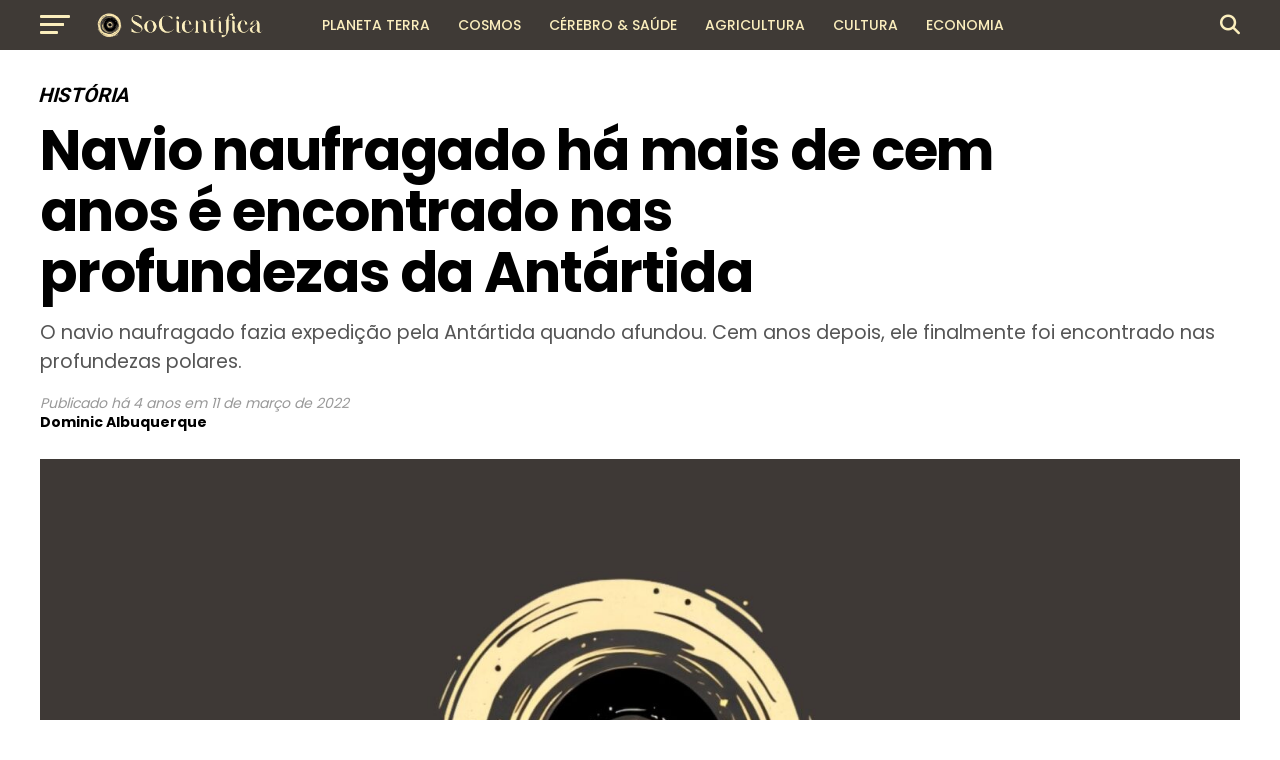

--- FILE ---
content_type: text/html; charset=UTF-8
request_url: https://socientifica.com.br/navio-naufragado-e-encontrado-antartida/
body_size: 25979
content:
<!DOCTYPE html>
<html lang="pt-BR" prefix="og: https://ogp.me/ns#">
<head>
<meta charset="UTF-8" >
<meta name="viewport" id="viewport" content="width=device-width, initial-scale=1.0, maximum-scale=5.0, minimum-scale=1.0, user-scalable=yes" />
<link rel="pingback" href="https://socientifica.com.br/xmlrpc.php" />
<meta property="og:type" content="article" />
					<meta property="og:image" content="https://socientifica.com.br/wp-content/uploads/2025/01/345437000_551343940258865_1734412697358703393_n-scaled-1-1000x600.jpg" />
		<meta name="twitter:image" content="https://socientifica.com.br/wp-content/uploads/2025/01/345437000_551343940258865_1734412697358703393_n-scaled-1-1000x600.jpg" />
	<meta property="og:url" content="https://socientifica.com.br/navio-naufragado-e-encontrado-antartida/" />
<meta property="og:title" content="Navio naufragado há mais de cem anos é encontrado nas profundezas da Antártida" />
<meta property="og:description" content="O navio naufragado fazia expedição pela Antártida quando afundou. Cem anos depois, ele finalmente foi encontrado nas profundezas polares. " />
<meta name="twitter:card" content="summary_large_image">
<meta name="twitter:url" content="https://socientifica.com.br/navio-naufragado-e-encontrado-antartida/">
<meta name="twitter:title" content="Navio naufragado há mais de cem anos é encontrado nas profundezas da Antártida">
<meta name="twitter:description" content="O navio naufragado fazia expedição pela Antártida quando afundou. Cem anos depois, ele finalmente foi encontrado nas profundezas polares. ">

<!-- Otimização para mecanismos de pesquisa pelo Rank Math - https://rankmath.com/ -->
<title>Navio naufragado há mais de cem anos é encontrado nas profundezas da Antártida - SoCientífica</title>
<meta name="description" content="O navio naufragado fazia expedição pela Antártida quando afundou. Cem anos depois, ele finalmente foi encontrado nas profundezas polares."/>
<meta name="robots" content="index, follow, max-snippet:-1, max-video-preview:-1, max-image-preview:large"/>
<link rel="canonical" href="https://socientifica.com.br/navio-naufragado-e-encontrado-antartida/" />
<meta property="og:locale" content="pt_BR" />
<meta property="og:type" content="article" />
<meta property="og:title" content="Navio naufragado há mais de cem anos é encontrado nas profundezas da Antártida - SoCientífica" />
<meta property="og:description" content="O navio naufragado fazia expedição pela Antártida quando afundou. Cem anos depois, ele finalmente foi encontrado nas profundezas polares." />
<meta property="og:url" content="https://socientifica.com.br/navio-naufragado-e-encontrado-antartida/" />
<meta property="og:site_name" content="SoCientífica" />
<meta property="article:section" content="História" />
<meta property="og:updated_time" content="2022-03-13T08:34:27-03:00" />
<meta property="og:image" content="https://socientifica.com.br/wp-content/uploads/2025/01/345437000_551343940258865_1734412697358703393_n-scaled-1-1024x512.jpg" />
<meta property="og:image:secure_url" content="https://socientifica.com.br/wp-content/uploads/2025/01/345437000_551343940258865_1734412697358703393_n-scaled-1-1024x512.jpg" />
<meta property="og:image:width" content="740" />
<meta property="og:image:height" content="370" />
<meta property="og:image:alt" content="navio naufragado" />
<meta property="og:image:type" content="image/jpeg" />
<meta property="article:published_time" content="2022-03-11T14:17:04-03:00" />
<meta property="article:modified_time" content="2022-03-13T08:34:27-03:00" />
<meta name="twitter:card" content="summary_large_image" />
<meta name="twitter:title" content="Navio naufragado há mais de cem anos é encontrado nas profundezas da Antártida - SoCientífica" />
<meta name="twitter:description" content="O navio naufragado fazia expedição pela Antártida quando afundou. Cem anos depois, ele finalmente foi encontrado nas profundezas polares." />
<meta name="twitter:image" content="https://socientifica.com.br/wp-content/uploads/2025/01/345437000_551343940258865_1734412697358703393_n-scaled-1-1024x512.jpg" />
<meta name="twitter:label1" content="Escrito por" />
<meta name="twitter:data1" content="Dominic Albuquerque" />
<meta name="twitter:label2" content="Tempo para leitura" />
<meta name="twitter:data2" content="3 minutos" />
<script type="application/ld+json" class="rank-math-schema">{"@context":"https://schema.org","@graph":[{"@type":["NewsMediaOrganization","Organization"],"@id":"https://socientifica.com.br/#organization","name":"SoCient\u00edfica","url":"https://socientifica.com.br","logo":{"@type":"ImageObject","@id":"https://socientifica.com.br/#logo","url":"https://socientifica.com.br/wp-content/uploads/2024/12/cropped-345437000_551343940258865_1734412697358703393_n-scaled-2.jpg","contentUrl":"https://socientifica.com.br/wp-content/uploads/2024/12/cropped-345437000_551343940258865_1734412697358703393_n-scaled-2.jpg","caption":"SoCient\u00edfica","inLanguage":"pt-BR","width":"512","height":"512"}},{"@type":"WebSite","@id":"https://socientifica.com.br/#website","url":"https://socientifica.com.br","name":"SoCient\u00edfica","publisher":{"@id":"https://socientifica.com.br/#organization"},"inLanguage":"pt-BR"},{"@type":"ImageObject","@id":"https://socientifica.com.br/wp-content/uploads/2025/01/345437000_551343940258865_1734412697358703393_n-scaled-1.jpg","url":"https://socientifica.com.br/wp-content/uploads/2025/01/345437000_551343940258865_1734412697358703393_n-scaled-1.jpg","width":"2560","height":"1280","inLanguage":"pt-BR"},{"@type":"WebPage","@id":"https://socientifica.com.br/navio-naufragado-e-encontrado-antartida/#webpage","url":"https://socientifica.com.br/navio-naufragado-e-encontrado-antartida/","name":"Navio naufragado h\u00e1 mais de cem anos \u00e9 encontrado nas profundezas da Ant\u00e1rtida - SoCient\u00edfica","datePublished":"2022-03-11T14:17:04-03:00","dateModified":"2022-03-13T08:34:27-03:00","isPartOf":{"@id":"https://socientifica.com.br/#website"},"primaryImageOfPage":{"@id":"https://socientifica.com.br/wp-content/uploads/2025/01/345437000_551343940258865_1734412697358703393_n-scaled-1.jpg"},"inLanguage":"pt-BR"},{"@type":"Person","@id":"https://socientifica.com.br/author/dominic/","name":"Dominic Albuquerque","url":"https://socientifica.com.br/author/dominic/","image":{"@type":"ImageObject","@id":"https://secure.gravatar.com/avatar/58b99216ee4dc446d38d9acbfec78079abb29a991779abd7d2beb4d5eec9f347?s=96&amp;d=mm&amp;r=g","url":"https://secure.gravatar.com/avatar/58b99216ee4dc446d38d9acbfec78079abb29a991779abd7d2beb4d5eec9f347?s=96&amp;d=mm&amp;r=g","caption":"Dominic Albuquerque","inLanguage":"pt-BR"},"worksFor":{"@id":"https://socientifica.com.br/#organization"}},{"@type":"NewsArticle","headline":"Navio naufragado h\u00e1 mais de cem anos \u00e9 encontrado nas profundezas da Ant\u00e1rtida - SoCient\u00edfica","keywords":"navio naufragado","datePublished":"2022-03-11T14:17:04-03:00","dateModified":"2022-03-13T08:34:27-03:00","articleSection":"Hist\u00f3ria","author":{"@id":"https://socientifica.com.br/author/dominic/","name":"Dominic Albuquerque"},"publisher":{"@id":"https://socientifica.com.br/#organization"},"description":"O navio naufragado fazia expedi\u00e7\u00e3o pela Ant\u00e1rtida quando afundou. Cem anos depois, ele finalmente foi encontrado nas profundezas polares.","name":"Navio naufragado h\u00e1 mais de cem anos \u00e9 encontrado nas profundezas da Ant\u00e1rtida - SoCient\u00edfica","@id":"https://socientifica.com.br/navio-naufragado-e-encontrado-antartida/#richSnippet","isPartOf":{"@id":"https://socientifica.com.br/navio-naufragado-e-encontrado-antartida/#webpage"},"image":{"@id":"https://socientifica.com.br/wp-content/uploads/2025/01/345437000_551343940258865_1734412697358703393_n-scaled-1.jpg"},"inLanguage":"pt-BR","mainEntityOfPage":{"@id":"https://socientifica.com.br/navio-naufragado-e-encontrado-antartida/#webpage"}}]}</script>
<!-- /Plugin de SEO Rank Math para WordPress -->

<link rel='dns-prefetch' href='//ajax.googleapis.com' />
<link rel='dns-prefetch' href='//fonts.googleapis.com' />
<link rel="alternate" type="application/rss+xml" title="Feed para SoCientífica &raquo;" href="https://socientifica.com.br/feed/" />
<link rel="alternate" type="application/rss+xml" title="Feed de comentários para SoCientífica &raquo;" href="https://socientifica.com.br/comments/feed/" />
<link rel="alternate" title="oEmbed (JSON)" type="application/json+oembed" href="https://socientifica.com.br/wp-json/oembed/1.0/embed?url=https%3A%2F%2Fsocientifica.com.br%2Fnavio-naufragado-e-encontrado-antartida%2F" />
<link rel="alternate" title="oEmbed (XML)" type="text/xml+oembed" href="https://socientifica.com.br/wp-json/oembed/1.0/embed?url=https%3A%2F%2Fsocientifica.com.br%2Fnavio-naufragado-e-encontrado-antartida%2F&#038;format=xml" />
<style id='wp-img-auto-sizes-contain-inline-css' type='text/css'>
img:is([sizes=auto i],[sizes^="auto," i]){contain-intrinsic-size:3000px 1500px}
/*# sourceURL=wp-img-auto-sizes-contain-inline-css */
</style>
<style id='wp-emoji-styles-inline-css' type='text/css'>

	img.wp-smiley, img.emoji {
		display: inline !important;
		border: none !important;
		box-shadow: none !important;
		height: 1em !important;
		width: 1em !important;
		margin: 0 0.07em !important;
		vertical-align: -0.1em !important;
		background: none !important;
		padding: 0 !important;
	}
/*# sourceURL=wp-emoji-styles-inline-css */
</style>
<style id='wp-block-library-inline-css' type='text/css'>
:root{--wp-block-synced-color:#7a00df;--wp-block-synced-color--rgb:122,0,223;--wp-bound-block-color:var(--wp-block-synced-color);--wp-editor-canvas-background:#ddd;--wp-admin-theme-color:#007cba;--wp-admin-theme-color--rgb:0,124,186;--wp-admin-theme-color-darker-10:#006ba1;--wp-admin-theme-color-darker-10--rgb:0,107,160.5;--wp-admin-theme-color-darker-20:#005a87;--wp-admin-theme-color-darker-20--rgb:0,90,135;--wp-admin-border-width-focus:2px}@media (min-resolution:192dpi){:root{--wp-admin-border-width-focus:1.5px}}.wp-element-button{cursor:pointer}:root .has-very-light-gray-background-color{background-color:#eee}:root .has-very-dark-gray-background-color{background-color:#313131}:root .has-very-light-gray-color{color:#eee}:root .has-very-dark-gray-color{color:#313131}:root .has-vivid-green-cyan-to-vivid-cyan-blue-gradient-background{background:linear-gradient(135deg,#00d084,#0693e3)}:root .has-purple-crush-gradient-background{background:linear-gradient(135deg,#34e2e4,#4721fb 50%,#ab1dfe)}:root .has-hazy-dawn-gradient-background{background:linear-gradient(135deg,#faaca8,#dad0ec)}:root .has-subdued-olive-gradient-background{background:linear-gradient(135deg,#fafae1,#67a671)}:root .has-atomic-cream-gradient-background{background:linear-gradient(135deg,#fdd79a,#004a59)}:root .has-nightshade-gradient-background{background:linear-gradient(135deg,#330968,#31cdcf)}:root .has-midnight-gradient-background{background:linear-gradient(135deg,#020381,#2874fc)}:root{--wp--preset--font-size--normal:16px;--wp--preset--font-size--huge:42px}.has-regular-font-size{font-size:1em}.has-larger-font-size{font-size:2.625em}.has-normal-font-size{font-size:var(--wp--preset--font-size--normal)}.has-huge-font-size{font-size:var(--wp--preset--font-size--huge)}.has-text-align-center{text-align:center}.has-text-align-left{text-align:left}.has-text-align-right{text-align:right}.has-fit-text{white-space:nowrap!important}#end-resizable-editor-section{display:none}.aligncenter{clear:both}.items-justified-left{justify-content:flex-start}.items-justified-center{justify-content:center}.items-justified-right{justify-content:flex-end}.items-justified-space-between{justify-content:space-between}.screen-reader-text{border:0;clip-path:inset(50%);height:1px;margin:-1px;overflow:hidden;padding:0;position:absolute;width:1px;word-wrap:normal!important}.screen-reader-text:focus{background-color:#ddd;clip-path:none;color:#444;display:block;font-size:1em;height:auto;left:5px;line-height:normal;padding:15px 23px 14px;text-decoration:none;top:5px;width:auto;z-index:100000}html :where(.has-border-color){border-style:solid}html :where([style*=border-top-color]){border-top-style:solid}html :where([style*=border-right-color]){border-right-style:solid}html :where([style*=border-bottom-color]){border-bottom-style:solid}html :where([style*=border-left-color]){border-left-style:solid}html :where([style*=border-width]){border-style:solid}html :where([style*=border-top-width]){border-top-style:solid}html :where([style*=border-right-width]){border-right-style:solid}html :where([style*=border-bottom-width]){border-bottom-style:solid}html :where([style*=border-left-width]){border-left-style:solid}html :where(img[class*=wp-image-]){height:auto;max-width:100%}:where(figure){margin:0 0 1em}html :where(.is-position-sticky){--wp-admin--admin-bar--position-offset:var(--wp-admin--admin-bar--height,0px)}@media screen and (max-width:600px){html :where(.is-position-sticky){--wp-admin--admin-bar--position-offset:0px}}

/*# sourceURL=wp-block-library-inline-css */
</style><style id='wp-block-heading-inline-css' type='text/css'>
h1:where(.wp-block-heading).has-background,h2:where(.wp-block-heading).has-background,h3:where(.wp-block-heading).has-background,h4:where(.wp-block-heading).has-background,h5:where(.wp-block-heading).has-background,h6:where(.wp-block-heading).has-background{padding:1.25em 2.375em}h1.has-text-align-left[style*=writing-mode]:where([style*=vertical-lr]),h1.has-text-align-right[style*=writing-mode]:where([style*=vertical-rl]),h2.has-text-align-left[style*=writing-mode]:where([style*=vertical-lr]),h2.has-text-align-right[style*=writing-mode]:where([style*=vertical-rl]),h3.has-text-align-left[style*=writing-mode]:where([style*=vertical-lr]),h3.has-text-align-right[style*=writing-mode]:where([style*=vertical-rl]),h4.has-text-align-left[style*=writing-mode]:where([style*=vertical-lr]),h4.has-text-align-right[style*=writing-mode]:where([style*=vertical-rl]),h5.has-text-align-left[style*=writing-mode]:where([style*=vertical-lr]),h5.has-text-align-right[style*=writing-mode]:where([style*=vertical-rl]),h6.has-text-align-left[style*=writing-mode]:where([style*=vertical-lr]),h6.has-text-align-right[style*=writing-mode]:where([style*=vertical-rl]){rotate:180deg}
/*# sourceURL=https://socientifica.com.br/wp-includes/blocks/heading/style.min.css */
</style>
<style id='wp-block-paragraph-inline-css' type='text/css'>
.is-small-text{font-size:.875em}.is-regular-text{font-size:1em}.is-large-text{font-size:2.25em}.is-larger-text{font-size:3em}.has-drop-cap:not(:focus):first-letter{float:left;font-size:8.4em;font-style:normal;font-weight:100;line-height:.68;margin:.05em .1em 0 0;text-transform:uppercase}body.rtl .has-drop-cap:not(:focus):first-letter{float:none;margin-left:.1em}p.has-drop-cap.has-background{overflow:hidden}:root :where(p.has-background){padding:1.25em 2.375em}:where(p.has-text-color:not(.has-link-color)) a{color:inherit}p.has-text-align-left[style*="writing-mode:vertical-lr"],p.has-text-align-right[style*="writing-mode:vertical-rl"]{rotate:180deg}
/*# sourceURL=https://socientifica.com.br/wp-includes/blocks/paragraph/style.min.css */
</style>
<style id='global-styles-inline-css' type='text/css'>
:root{--wp--preset--aspect-ratio--square: 1;--wp--preset--aspect-ratio--4-3: 4/3;--wp--preset--aspect-ratio--3-4: 3/4;--wp--preset--aspect-ratio--3-2: 3/2;--wp--preset--aspect-ratio--2-3: 2/3;--wp--preset--aspect-ratio--16-9: 16/9;--wp--preset--aspect-ratio--9-16: 9/16;--wp--preset--color--black: #000000;--wp--preset--color--cyan-bluish-gray: #abb8c3;--wp--preset--color--white: #ffffff;--wp--preset--color--pale-pink: #f78da7;--wp--preset--color--vivid-red: #cf2e2e;--wp--preset--color--luminous-vivid-orange: #ff6900;--wp--preset--color--luminous-vivid-amber: #fcb900;--wp--preset--color--light-green-cyan: #7bdcb5;--wp--preset--color--vivid-green-cyan: #00d084;--wp--preset--color--pale-cyan-blue: #8ed1fc;--wp--preset--color--vivid-cyan-blue: #0693e3;--wp--preset--color--vivid-purple: #9b51e0;--wp--preset--gradient--vivid-cyan-blue-to-vivid-purple: linear-gradient(135deg,rgb(6,147,227) 0%,rgb(155,81,224) 100%);--wp--preset--gradient--light-green-cyan-to-vivid-green-cyan: linear-gradient(135deg,rgb(122,220,180) 0%,rgb(0,208,130) 100%);--wp--preset--gradient--luminous-vivid-amber-to-luminous-vivid-orange: linear-gradient(135deg,rgb(252,185,0) 0%,rgb(255,105,0) 100%);--wp--preset--gradient--luminous-vivid-orange-to-vivid-red: linear-gradient(135deg,rgb(255,105,0) 0%,rgb(207,46,46) 100%);--wp--preset--gradient--very-light-gray-to-cyan-bluish-gray: linear-gradient(135deg,rgb(238,238,238) 0%,rgb(169,184,195) 100%);--wp--preset--gradient--cool-to-warm-spectrum: linear-gradient(135deg,rgb(74,234,220) 0%,rgb(151,120,209) 20%,rgb(207,42,186) 40%,rgb(238,44,130) 60%,rgb(251,105,98) 80%,rgb(254,248,76) 100%);--wp--preset--gradient--blush-light-purple: linear-gradient(135deg,rgb(255,206,236) 0%,rgb(152,150,240) 100%);--wp--preset--gradient--blush-bordeaux: linear-gradient(135deg,rgb(254,205,165) 0%,rgb(254,45,45) 50%,rgb(107,0,62) 100%);--wp--preset--gradient--luminous-dusk: linear-gradient(135deg,rgb(255,203,112) 0%,rgb(199,81,192) 50%,rgb(65,88,208) 100%);--wp--preset--gradient--pale-ocean: linear-gradient(135deg,rgb(255,245,203) 0%,rgb(182,227,212) 50%,rgb(51,167,181) 100%);--wp--preset--gradient--electric-grass: linear-gradient(135deg,rgb(202,248,128) 0%,rgb(113,206,126) 100%);--wp--preset--gradient--midnight: linear-gradient(135deg,rgb(2,3,129) 0%,rgb(40,116,252) 100%);--wp--preset--font-size--small: 13px;--wp--preset--font-size--medium: 20px;--wp--preset--font-size--large: 36px;--wp--preset--font-size--x-large: 42px;--wp--preset--spacing--20: 0.44rem;--wp--preset--spacing--30: 0.67rem;--wp--preset--spacing--40: 1rem;--wp--preset--spacing--50: 1.5rem;--wp--preset--spacing--60: 2.25rem;--wp--preset--spacing--70: 3.38rem;--wp--preset--spacing--80: 5.06rem;--wp--preset--shadow--natural: 6px 6px 9px rgba(0, 0, 0, 0.2);--wp--preset--shadow--deep: 12px 12px 50px rgba(0, 0, 0, 0.4);--wp--preset--shadow--sharp: 6px 6px 0px rgba(0, 0, 0, 0.2);--wp--preset--shadow--outlined: 6px 6px 0px -3px rgb(255, 255, 255), 6px 6px rgb(0, 0, 0);--wp--preset--shadow--crisp: 6px 6px 0px rgb(0, 0, 0);}:where(.is-layout-flex){gap: 0.5em;}:where(.is-layout-grid){gap: 0.5em;}body .is-layout-flex{display: flex;}.is-layout-flex{flex-wrap: wrap;align-items: center;}.is-layout-flex > :is(*, div){margin: 0;}body .is-layout-grid{display: grid;}.is-layout-grid > :is(*, div){margin: 0;}:where(.wp-block-columns.is-layout-flex){gap: 2em;}:where(.wp-block-columns.is-layout-grid){gap: 2em;}:where(.wp-block-post-template.is-layout-flex){gap: 1.25em;}:where(.wp-block-post-template.is-layout-grid){gap: 1.25em;}.has-black-color{color: var(--wp--preset--color--black) !important;}.has-cyan-bluish-gray-color{color: var(--wp--preset--color--cyan-bluish-gray) !important;}.has-white-color{color: var(--wp--preset--color--white) !important;}.has-pale-pink-color{color: var(--wp--preset--color--pale-pink) !important;}.has-vivid-red-color{color: var(--wp--preset--color--vivid-red) !important;}.has-luminous-vivid-orange-color{color: var(--wp--preset--color--luminous-vivid-orange) !important;}.has-luminous-vivid-amber-color{color: var(--wp--preset--color--luminous-vivid-amber) !important;}.has-light-green-cyan-color{color: var(--wp--preset--color--light-green-cyan) !important;}.has-vivid-green-cyan-color{color: var(--wp--preset--color--vivid-green-cyan) !important;}.has-pale-cyan-blue-color{color: var(--wp--preset--color--pale-cyan-blue) !important;}.has-vivid-cyan-blue-color{color: var(--wp--preset--color--vivid-cyan-blue) !important;}.has-vivid-purple-color{color: var(--wp--preset--color--vivid-purple) !important;}.has-black-background-color{background-color: var(--wp--preset--color--black) !important;}.has-cyan-bluish-gray-background-color{background-color: var(--wp--preset--color--cyan-bluish-gray) !important;}.has-white-background-color{background-color: var(--wp--preset--color--white) !important;}.has-pale-pink-background-color{background-color: var(--wp--preset--color--pale-pink) !important;}.has-vivid-red-background-color{background-color: var(--wp--preset--color--vivid-red) !important;}.has-luminous-vivid-orange-background-color{background-color: var(--wp--preset--color--luminous-vivid-orange) !important;}.has-luminous-vivid-amber-background-color{background-color: var(--wp--preset--color--luminous-vivid-amber) !important;}.has-light-green-cyan-background-color{background-color: var(--wp--preset--color--light-green-cyan) !important;}.has-vivid-green-cyan-background-color{background-color: var(--wp--preset--color--vivid-green-cyan) !important;}.has-pale-cyan-blue-background-color{background-color: var(--wp--preset--color--pale-cyan-blue) !important;}.has-vivid-cyan-blue-background-color{background-color: var(--wp--preset--color--vivid-cyan-blue) !important;}.has-vivid-purple-background-color{background-color: var(--wp--preset--color--vivid-purple) !important;}.has-black-border-color{border-color: var(--wp--preset--color--black) !important;}.has-cyan-bluish-gray-border-color{border-color: var(--wp--preset--color--cyan-bluish-gray) !important;}.has-white-border-color{border-color: var(--wp--preset--color--white) !important;}.has-pale-pink-border-color{border-color: var(--wp--preset--color--pale-pink) !important;}.has-vivid-red-border-color{border-color: var(--wp--preset--color--vivid-red) !important;}.has-luminous-vivid-orange-border-color{border-color: var(--wp--preset--color--luminous-vivid-orange) !important;}.has-luminous-vivid-amber-border-color{border-color: var(--wp--preset--color--luminous-vivid-amber) !important;}.has-light-green-cyan-border-color{border-color: var(--wp--preset--color--light-green-cyan) !important;}.has-vivid-green-cyan-border-color{border-color: var(--wp--preset--color--vivid-green-cyan) !important;}.has-pale-cyan-blue-border-color{border-color: var(--wp--preset--color--pale-cyan-blue) !important;}.has-vivid-cyan-blue-border-color{border-color: var(--wp--preset--color--vivid-cyan-blue) !important;}.has-vivid-purple-border-color{border-color: var(--wp--preset--color--vivid-purple) !important;}.has-vivid-cyan-blue-to-vivid-purple-gradient-background{background: var(--wp--preset--gradient--vivid-cyan-blue-to-vivid-purple) !important;}.has-light-green-cyan-to-vivid-green-cyan-gradient-background{background: var(--wp--preset--gradient--light-green-cyan-to-vivid-green-cyan) !important;}.has-luminous-vivid-amber-to-luminous-vivid-orange-gradient-background{background: var(--wp--preset--gradient--luminous-vivid-amber-to-luminous-vivid-orange) !important;}.has-luminous-vivid-orange-to-vivid-red-gradient-background{background: var(--wp--preset--gradient--luminous-vivid-orange-to-vivid-red) !important;}.has-very-light-gray-to-cyan-bluish-gray-gradient-background{background: var(--wp--preset--gradient--very-light-gray-to-cyan-bluish-gray) !important;}.has-cool-to-warm-spectrum-gradient-background{background: var(--wp--preset--gradient--cool-to-warm-spectrum) !important;}.has-blush-light-purple-gradient-background{background: var(--wp--preset--gradient--blush-light-purple) !important;}.has-blush-bordeaux-gradient-background{background: var(--wp--preset--gradient--blush-bordeaux) !important;}.has-luminous-dusk-gradient-background{background: var(--wp--preset--gradient--luminous-dusk) !important;}.has-pale-ocean-gradient-background{background: var(--wp--preset--gradient--pale-ocean) !important;}.has-electric-grass-gradient-background{background: var(--wp--preset--gradient--electric-grass) !important;}.has-midnight-gradient-background{background: var(--wp--preset--gradient--midnight) !important;}.has-small-font-size{font-size: var(--wp--preset--font-size--small) !important;}.has-medium-font-size{font-size: var(--wp--preset--font-size--medium) !important;}.has-large-font-size{font-size: var(--wp--preset--font-size--large) !important;}.has-x-large-font-size{font-size: var(--wp--preset--font-size--x-large) !important;}
/*# sourceURL=global-styles-inline-css */
</style>

<style id='classic-theme-styles-inline-css' type='text/css'>
/*! This file is auto-generated */
.wp-block-button__link{color:#fff;background-color:#32373c;border-radius:9999px;box-shadow:none;text-decoration:none;padding:calc(.667em + 2px) calc(1.333em + 2px);font-size:1.125em}.wp-block-file__button{background:#32373c;color:#fff;text-decoration:none}
/*# sourceURL=/wp-includes/css/classic-themes.min.css */
</style>
<link rel='stylesheet' id='fb-reactions-style-css' href='https://socientifica.com.br/wp-content/plugins/fb-reactions/assets/css/fb-reactions.css?ver=1.0.3' type='text/css' media='all' />
<link rel='stylesheet' id='ql-jquery-ui-css' href='//ajax.googleapis.com/ajax/libs/jqueryui/1.12.1/themes/smoothness/jquery-ui.css?ver=6.9' type='text/css' media='all' />
<link rel='stylesheet' id='reviewgen-article-css' href='https://socientifica.com.br/wp-content/plugins/reviewgen-ai/assets/css/article.css?ver=1.1.0' type='text/css' media='all' />
<style id='reviewgen-article-inline-css' type='text/css'>

        /* ReviewGen AI - Critical Inline Styles */
        .reviewgen-products-grid {
            display: grid !important;
            grid-template-columns: repeat(auto-fill, minmax(280px, 1fr)) !important;
            gap: 20px !important;
            margin: 30px 0 !important;
        }
        .reviewgen-product-card {
            background: #fff !important;
            border: 1px solid #e7e7e7 !important;
            border-radius: 12px !important;
            padding: 20px !important;
            position: relative !important;
            display: flex !important;
            flex-direction: column !important;
        }
        .reviewgen-product-badge {
            position: absolute !important;
            top: -10px !important;
            left: 20px !important;
            background: linear-gradient(135deg, #232f3e 0%, #37475a 100%) !important;
            color: #fff !important;
            font-weight: 700 !important;
            font-size: 14px !important;
            padding: 6px 14px !important;
            border-radius: 20px !important;
        }
        .reviewgen-product-image {
            text-align: center !important;
            padding: 20px 10px !important;
            background: #fafafa !important;
            border-radius: 8px !important;
            margin-bottom: 15px !important;
        }
        .reviewgen-product-image img {
            max-width: 150px !important;
            max-height: 150px !important;
            object-fit: contain !important;
        }
        .reviewgen-product-info h3 {
            font-size: 16px !important;
            line-height: 1.4 !important;
            margin: 0 0 10px !important;
        }
        .reviewgen-product-info h3 a {
            color: #0F1111 !important;
            text-decoration: none !important;
            box-shadow: none !important;
        }
        .reviewgen-product-price {
            font-size: 18px !important;
            font-weight: 700 !important;
            color: #c7511f !important;
            margin-bottom: 15px !important;
        }
        .reviewgen-btn-amazon {
            display: block !important;
            text-align: center !important;
            background: linear-gradient(to bottom, #FFD814, #F7CA00) !important;
            border: 1px solid #FCD200 !important;
            border-radius: 20px !important;
            color: #0F1111 !important;
            font-weight: 600 !important;
            padding: 10px 20px !important;
            text-decoration: none !important;
            box-shadow: none !important;
            margin-bottom: 10px !important;
        }
        .reviewgen-btn-review {
            display: block !important;
            text-align: center !important;
            color: #007185 !important;
            text-decoration: none !important;
            box-shadow: none !important;
        }
        .reviewgen-review {
            background: #fff !important;
            border: 1px solid #e7e7e7 !important;
            border-radius: 12px !important;
            margin-bottom: 40px !important;
            overflow: hidden !important;
        }
        .reviewgen-review-header {
            display: flex !important;
            align-items: center !important;
            gap: 15px !important;
            padding: 20px 25px !important;
            background: #f8f9fa !important;
            border-bottom: 1px solid #e7e7e7 !important;
        }
        .reviewgen-review-number {
            background: #232f3e !important;
            color: #fff !important;
            padding: 8px 14px !important;
            border-radius: 8px !important;
            font-weight: 700 !important;
        }
        .reviewgen-review-content {
            display: flex !important;
            flex-wrap: wrap !important;
            gap: 30px !important;
            padding: 25px !important;
            align-items: center !important;
        }
        .reviewgen-verdict-text {
            font-size: 18px !important;
            font-weight: 700 !important;
            color: #0F1111 !important;
        }
        .reviewgen-btn-amazon-large {
            display: inline-block !important;
            background: linear-gradient(to bottom, #FFD814, #F7CA00) !important;
            border-radius: 25px !important;
            color: #0F1111 !important;
            font-weight: 700 !important;
            padding: 14px 35px !important;
            text-decoration: none !important;
            box-shadow: none !important;
        }
        /* Top Picks Table Critical Styles */
        .reviewgen-top-picks {
            margin: 30px 0 !important;
        }
        .reviewgen-picks-table {
            width: 100% !important;
            border-collapse: collapse !important;
        }
        .reviewgen-pick-badge {
            display: inline-block !important;
            background: linear-gradient(135deg, #232f3e 0%, #37475a 100%) !important;
            color: #fff !important;
            font-size: 11px !important;
            font-weight: 700 !important;
            text-transform: uppercase !important;
            padding: 6px 14px !important;
            border-radius: 3px 3px 0 0 !important;
        }
        .reviewgen-pick-content {
            background: #fff !important;
            border: 1px solid #e0e0e0 !important;
            border-top: 3px solid #232f3e !important;
        }
        .reviewgen-pick-content td {
            padding: 20px !important;
            vertical-align: middle !important;
            border: none !important;
        }
        .reviewgen-pick-title {
            font-size: 16px !important;
            font-weight: 600 !important;
            margin: 0 0 12px 0 !important;
        }
        .reviewgen-pick-title a {
            color: #0F1111 !important;
            text-decoration: none !important;
            box-shadow: none !important;
        }
        .reviewgen-pick-specs {
            list-style: none !important;
            margin: 0 !important;
            padding: 0 !important;
        }
        .reviewgen-pick-specs li {
            position: relative !important;
            padding-left: 22px !important;
            margin-bottom: 6px !important;
            font-size: 13px !important;
            color: #565959 !important;
        }
        .reviewgen-pick-specs li::before {
            content: "✓" !important;
            position: absolute !important;
            left: 0 !important;
            color: #007600 !important;
            font-weight: bold !important;
        }
        .reviewgen-btn-price {
            display: block !important;
            background: linear-gradient(to bottom, #232f3e 0%, #37475a 100%) !important;
            color: #fff !important;
            font-size: 12px !important;
            font-weight: 700 !important;
            text-transform: uppercase !important;
            padding: 12px 20px !important;
            border-radius: 4px !important;
            text-decoration: none !important;
            box-shadow: none !important;
            margin-bottom: 10px !important;
        }
        .reviewgen-btn-analysis {
            display: block !important;
            color: #007185 !important;
            font-size: 12px !important;
            text-decoration: underline !important;
            box-shadow: none !important;
        }
        
/*# sourceURL=reviewgen-article-inline-css */
</style>
<link rel='stylesheet' id='mvp-custom-style-css' href='https://socientifica.com.br/wp-content/themes/zox-news/style.css?ver=6.9' type='text/css' media='all' />
<style id='mvp-custom-style-inline-css' type='text/css'>


#mvp-wallpaper {
	background: url() no-repeat 50% 0;
	}

#mvp-foot-copy a {
	color: #0be6af;
	}

#mvp-content-main p a,
#mvp-content-main ul a,
#mvp-content-main ol a,
.mvp-post-add-main p a,
.mvp-post-add-main ul a,
.mvp-post-add-main ol a {
	box-shadow: inset 0 -4px 0 #0be6af;
	}

#mvp-content-main p a:hover,
#mvp-content-main ul a:hover,
#mvp-content-main ol a:hover,
.mvp-post-add-main p a:hover,
.mvp-post-add-main ul a:hover,
.mvp-post-add-main ol a:hover {
	background: #0be6af;
	}

a,
a:visited,
.post-info-name a,
.woocommerce .woocommerce-breadcrumb a {
	color: #ff005b;
	}

#mvp-side-wrap a:hover {
	color: #ff005b;
	}

.mvp-fly-top:hover,
.mvp-vid-box-wrap,
ul.mvp-soc-mob-list li.mvp-soc-mob-com {
	background: #604000;
	}

nav.mvp-fly-nav-menu ul li.menu-item-has-children:after,
.mvp-feat1-left-wrap span.mvp-cd-cat,
.mvp-widget-feat1-top-story span.mvp-cd-cat,
.mvp-widget-feat2-left-cont span.mvp-cd-cat,
.mvp-widget-dark-feat span.mvp-cd-cat,
.mvp-widget-dark-sub span.mvp-cd-cat,
.mvp-vid-wide-text span.mvp-cd-cat,
.mvp-feat2-top-text span.mvp-cd-cat,
.mvp-feat3-main-story span.mvp-cd-cat,
.mvp-feat3-sub-text span.mvp-cd-cat,
.mvp-feat4-main-text span.mvp-cd-cat,
.woocommerce-message:before,
.woocommerce-info:before,
.woocommerce-message:before {
	color: #604000;
	}

#searchform input,
.mvp-authors-name {
	border-bottom: 1px solid #604000;
	}

.mvp-fly-top:hover {
	border-top: 1px solid #604000;
	border-left: 1px solid #604000;
	border-bottom: 1px solid #604000;
	}

.woocommerce .widget_price_filter .ui-slider .ui-slider-handle,
.woocommerce #respond input#submit.alt,
.woocommerce a.button.alt,
.woocommerce button.button.alt,
.woocommerce input.button.alt,
.woocommerce #respond input#submit.alt:hover,
.woocommerce a.button.alt:hover,
.woocommerce button.button.alt:hover,
.woocommerce input.button.alt:hover {
	background-color: #604000;
	}

.woocommerce-error,
.woocommerce-info,
.woocommerce-message {
	border-top-color: #604000;
	}

ul.mvp-feat1-list-buts li.active span.mvp-feat1-list-but,
span.mvp-widget-home-title,
span.mvp-post-cat,
span.mvp-feat1-pop-head {
	background: #ff005b;
	}

.woocommerce span.onsale {
	background-color: #ff005b;
	}

.mvp-widget-feat2-side-more-but,
.woocommerce .star-rating span:before,
span.mvp-prev-next-label,
.mvp-cat-date-wrap .sticky {
	color: #ff005b !important;
	}

#mvp-main-nav-top,
#mvp-fly-wrap,
.mvp-soc-mob-right,
#mvp-main-nav-small-cont {
	background: #3f3a36;
	}

#mvp-main-nav-small .mvp-fly-but-wrap span,
#mvp-main-nav-small .mvp-search-but-wrap span,
.mvp-nav-top-left .mvp-fly-but-wrap span,
#mvp-fly-wrap .mvp-fly-but-wrap span {
	background: #fbeebd;
	}

.mvp-nav-top-right .mvp-nav-search-but,
span.mvp-fly-soc-head,
.mvp-soc-mob-right i,
#mvp-main-nav-small span.mvp-nav-search-but,
#mvp-main-nav-small .mvp-nav-menu ul li a  {
	color: #fbeebd;
	}

#mvp-main-nav-small .mvp-nav-menu ul li.menu-item-has-children a:after {
	border-color: #fbeebd transparent transparent transparent;
	}

#mvp-nav-top-wrap span.mvp-nav-search-but:hover,
#mvp-main-nav-small span.mvp-nav-search-but:hover {
	color: #0be6af;
	}

#mvp-nav-top-wrap .mvp-fly-but-wrap:hover span,
#mvp-main-nav-small .mvp-fly-but-wrap:hover span,
span.mvp-woo-cart-num:hover {
	background: #0be6af;
	}

#mvp-main-nav-bot-cont {
	background: #ffffff;
	}

#mvp-nav-bot-wrap .mvp-fly-but-wrap span,
#mvp-nav-bot-wrap .mvp-search-but-wrap span {
	background: #fbeebd;
	}

#mvp-nav-bot-wrap span.mvp-nav-search-but,
#mvp-nav-bot-wrap .mvp-nav-menu ul li a {
	color: #fbeebd;
	}

#mvp-nav-bot-wrap .mvp-nav-menu ul li.menu-item-has-children a:after {
	border-color: #fbeebd transparent transparent transparent;
	}

.mvp-nav-menu ul li:hover a {
	border-bottom: 5px solid #0be6af;
	}

#mvp-nav-bot-wrap .mvp-fly-but-wrap:hover span {
	background: #0be6af;
	}

#mvp-nav-bot-wrap span.mvp-nav-search-but:hover {
	color: #0be6af;
	}

body,
.mvp-feat1-feat-text p,
.mvp-feat2-top-text p,
.mvp-feat3-main-text p,
.mvp-feat3-sub-text p,
#searchform input,
.mvp-author-info-text,
span.mvp-post-excerpt,
.mvp-nav-menu ul li ul.sub-menu li a,
nav.mvp-fly-nav-menu ul li a,
.mvp-ad-label,
span.mvp-feat-caption,
.mvp-post-tags a,
.mvp-post-tags a:visited,
span.mvp-author-box-name a,
#mvp-author-box-text p,
.mvp-post-gallery-text p,
ul.mvp-soc-mob-list li span,
#comments,
h3#reply-title,
h2.comments,
#mvp-foot-copy p,
span.mvp-fly-soc-head,
.mvp-post-tags-header,
span.mvp-prev-next-label,
span.mvp-post-add-link-but,
#mvp-comments-button a,
#mvp-comments-button span.mvp-comment-but-text,
.woocommerce ul.product_list_widget span.product-title,
.woocommerce ul.product_list_widget li a,
.woocommerce #reviews #comments ol.commentlist li .comment-text p.meta,
.woocommerce div.product p.price,
.woocommerce div.product p.price ins,
.woocommerce div.product p.price del,
.woocommerce ul.products li.product .price del,
.woocommerce ul.products li.product .price ins,
.woocommerce ul.products li.product .price,
.woocommerce #respond input#submit,
.woocommerce a.button,
.woocommerce button.button,
.woocommerce input.button,
.woocommerce .widget_price_filter .price_slider_amount .button,
.woocommerce span.onsale,
.woocommerce-review-link,
#woo-content p.woocommerce-result-count,
.woocommerce div.product .woocommerce-tabs ul.tabs li a,
a.mvp-inf-more-but,
span.mvp-cont-read-but,
span.mvp-cd-cat,
span.mvp-cd-date,
.mvp-feat4-main-text p,
span.mvp-woo-cart-num,
span.mvp-widget-home-title2,
.wp-caption,
#mvp-content-main p.wp-caption-text,
.gallery-caption,
.mvp-post-add-main p.wp-caption-text,
#bbpress-forums,
#bbpress-forums p,
.protected-post-form input,
#mvp-feat6-text p {
	font-family: 'Poppins', sans-serif;
	font-display: swap;
	}

.mvp-blog-story-text p,
span.mvp-author-page-desc,
#mvp-404 p,
.mvp-widget-feat1-bot-text p,
.mvp-widget-feat2-left-text p,
.mvp-flex-story-text p,
.mvp-search-text p,
#mvp-content-main p,
.mvp-post-add-main p,
#mvp-content-main ul li,
#mvp-content-main ol li,
.rwp-summary,
.rwp-u-review__comment,
.mvp-feat5-mid-main-text p,
.mvp-feat5-small-main-text p,
#mvp-content-main .wp-block-button__link,
.wp-block-audio figcaption,
.wp-block-video figcaption,
.wp-block-embed figcaption,
.wp-block-verse pre,
pre.wp-block-verse {
	font-family: 'Inter', sans-serif;
	font-display: swap;
	}

.mvp-nav-menu ul li a,
#mvp-foot-menu ul li a {
	font-family: 'Poppins', sans-serif;
	font-display: swap;
	}


.mvp-feat1-sub-text h2,
.mvp-feat1-pop-text h2,
.mvp-feat1-list-text h2,
.mvp-widget-feat1-top-text h2,
.mvp-widget-feat1-bot-text h2,
.mvp-widget-dark-feat-text h2,
.mvp-widget-dark-sub-text h2,
.mvp-widget-feat2-left-text h2,
.mvp-widget-feat2-right-text h2,
.mvp-blog-story-text h2,
.mvp-flex-story-text h2,
.mvp-vid-wide-more-text p,
.mvp-prev-next-text p,
.mvp-related-text,
.mvp-post-more-text p,
h2.mvp-authors-latest a,
.mvp-feat2-bot-text h2,
.mvp-feat3-sub-text h2,
.mvp-feat3-main-text h2,
.mvp-feat4-main-text h2,
.mvp-feat5-text h2,
.mvp-feat5-mid-main-text h2,
.mvp-feat5-small-main-text h2,
.mvp-feat5-mid-sub-text h2,
#mvp-feat6-text h2,
.alp-related-posts-wrapper .alp-related-post .post-title {
	font-family: 'Poppins', sans-serif;
	font-display: swap;
	}

.mvp-feat2-top-text h2,
.mvp-feat1-feat-text h2,
h1.mvp-post-title,
h1.mvp-post-title-wide,
.mvp-drop-nav-title h4,
#mvp-content-main blockquote p,
.mvp-post-add-main blockquote p,
#mvp-content-main p.has-large-font-size,
#mvp-404 h1,
#woo-content h1.page-title,
.woocommerce div.product .product_title,
.woocommerce ul.products li.product h3,
.alp-related-posts .current .post-title {
	font-family: 'Poppins', sans-serif;
	font-display: swap;
	}

span.mvp-feat1-pop-head,
.mvp-feat1-pop-text:before,
span.mvp-feat1-list-but,
span.mvp-widget-home-title,
.mvp-widget-feat2-side-more,
span.mvp-post-cat,
span.mvp-page-head,
h1.mvp-author-top-head,
.mvp-authors-name,
#mvp-content-main h1,
#mvp-content-main h2,
#mvp-content-main h3,
#mvp-content-main h4,
#mvp-content-main h5,
#mvp-content-main h6,
.woocommerce .related h2,
.woocommerce div.product .woocommerce-tabs .panel h2,
.woocommerce div.product .product_title,
.mvp-feat5-side-list .mvp-feat1-list-img:after {
	font-family: 'Roboto', sans-serif;
	font-display: swap;
	}

	

	.mvp-vid-box-wrap,
	.mvp-feat1-left-wrap span.mvp-cd-cat,
	.mvp-widget-feat1-top-story span.mvp-cd-cat,
	.mvp-widget-feat2-left-cont span.mvp-cd-cat,
	.mvp-widget-dark-feat span.mvp-cd-cat,
	.mvp-widget-dark-sub span.mvp-cd-cat,
	.mvp-vid-wide-text span.mvp-cd-cat,
	.mvp-feat2-top-text span.mvp-cd-cat,
	.mvp-feat3-main-story span.mvp-cd-cat {
		color: #fff;
		}
		

	span.mvp-nav-soc-but,
	ul.mvp-fly-soc-list li a,
	span.mvp-woo-cart-num {
		background: rgba(0,0,0,.8);
		}
	span.mvp-woo-cart-icon {
		color: rgba(0,0,0,.8);
		}
	nav.mvp-fly-nav-menu ul li,
	nav.mvp-fly-nav-menu ul li ul.sub-menu {
		border-top: 1px solid rgba(0,0,0,.1);
		}
	nav.mvp-fly-nav-menu ul li a {
		color: #000;
		}
	.mvp-drop-nav-title h4 {
		color: #000;
		}
		

	#mvp-main-body-wrap {
		padding-top: 20px;
		}
	#mvp-feat2-wrap,
	#mvp-feat4-wrap,
	#mvp-post-feat-img-wide,
	#mvp-vid-wide-wrap {
		margin-top: -20px;
		}
	@media screen and (max-width: 479px) {
		#mvp-main-body-wrap {
			padding-top: 15px;
			}
		#mvp-feat2-wrap,
		#mvp-feat4-wrap,
		#mvp-post-feat-img-wide,
		#mvp-vid-wide-wrap {
			margin-top: -15px;
			}
		}
		

	.single .mvp-post-main-out,
	.single .mvp-post-main-in {
		margin-right: 0 !important;
		}
	#mvp-post-feat-img img {
		width: 100%;
		}
	#mvp-content-wrap,
	#mvp-post-add-box {
		float: none;
		margin: 0 auto;
		max-width: 750px;
		}
		

	.alp-advert {
		display: none;
	}
	.alp-related-posts-wrapper .alp-related-posts .current {
		margin: 0 0 10px;
	}
		
/*# sourceURL=mvp-custom-style-inline-css */
</style>
<link rel='stylesheet' id='mvp-reset-css' href='https://socientifica.com.br/wp-content/themes/zox-news/css/reset.css?ver=6.9' type='text/css' media='all' />
<link rel='stylesheet' id='fontawesome-css' href='https://socientifica.com.br/wp-content/themes/zox-news/font-awesome/css/all.css?ver=6.9' type='text/css' media='all' />
<link rel='stylesheet' id='mvp-fonts-css' href='//fonts.googleapis.com/css?family=Roboto%3A300%2C400%2C700%2C900%7COswald%3A400%2C700%7CAdvent+Pro%3A700%7COpen+Sans%3A700%7CAnton%3A400Poppins%3A100%2C200%2C300%2C400%2C500%2C600%2C700%2C800%2C900%7CPoppins%3A100%2C200%2C300%2C400%2C500%2C600%2C700%2C800%2C900%7CRoboto%3A100%2C200%2C300%2C400%2C500%2C600%2C700%2C800%2C900%7CPoppins%3A100%2C200%2C300%2C400%2C500%2C600%2C700%2C800%2C900%7CInter%3A100%2C200%2C300%2C400%2C500%2C600%2C700%2C800%2C900%7CPoppins%3A100%2C200%2C300%2C400%2C500%2C600%2C700%2C800%2C900%26subset%3Dlatin%2Clatin-ext%2Ccyrillic%2Ccyrillic-ext%2Cgreek-ext%2Cgreek%2Cvietnamese%26display%3Dswap' type='text/css' media='all' />
<link rel='stylesheet' id='mvp-media-queries-css' href='https://socientifica.com.br/wp-content/themes/zox-news/css/media-queries.css?ver=6.9' type='text/css' media='all' />
<script type="text/javascript" src="https://socientifica.com.br/wp-includes/js/jquery/jquery.min.js?ver=3.7.1" id="jquery-core-js"></script>
<script type="text/javascript" src="https://socientifica.com.br/wp-includes/js/jquery/jquery-migrate.min.js?ver=3.4.1" id="jquery-migrate-js"></script>
<link rel="https://api.w.org/" href="https://socientifica.com.br/wp-json/" /><link rel="alternate" title="JSON" type="application/json" href="https://socientifica.com.br/wp-json/wp/v2/posts/55329" /><link rel="EditURI" type="application/rsd+xml" title="RSD" href="https://socientifica.com.br/xmlrpc.php?rsd" />
<meta name="generator" content="WordPress 6.9" />
<link rel='shortlink' href='https://socientifica.com.br/?p=55329' />
<!-- Google tag (gtag.js) -->
<script async src="https://www.googletagmanager.com/gtag/js?id=G-E989QERW24"></script>
<script>
  window.dataLayer = window.dataLayer || [];
  function gtag(){dataLayer.push(arguments);}
  gtag('js', new Date());

  gtag('config', 'G-E989QERW24');
</script>

<script>
    window.KoalaLinksConfig = {};
    var script = document.createElement("script");
    script.defer = true;
    script.src = "https://koala.sh/api/eucalyptus.js?domainId=4bf7207a-56eb-4992-86ff-b2c59a4e220f&page=" + encodeURIComponent(window.location.protocol + "//" + window.location.host + window.location.pathname);
    document.head.appendChild(script);
</script><link rel="icon" href="https://socientifica.com.br/wp-content/uploads/2024/12/cropped-345437000_551343940258865_1734412697358703393_n-scaled-2-32x32.jpg" sizes="32x32" />
<link rel="icon" href="https://socientifica.com.br/wp-content/uploads/2024/12/cropped-345437000_551343940258865_1734412697358703393_n-scaled-2-192x192.jpg" sizes="192x192" />
<link rel="apple-touch-icon" href="https://socientifica.com.br/wp-content/uploads/2024/12/cropped-345437000_551343940258865_1734412697358703393_n-scaled-2-180x180.jpg" />
<meta name="msapplication-TileImage" content="https://socientifica.com.br/wp-content/uploads/2024/12/cropped-345437000_551343940258865_1734412697358703393_n-scaled-2-270x270.jpg" />
<style id="yellow-pencil">
/*
	The following CSS codes are created by the YellowPencil plugin.
	https://yellowpencil.waspthemes.com/
*/
#mvp-post-head .mvp-post-cat span{background-color:transparent;color:#000000;padding-right:0px;padding-left:0px;font-size:20px;}.mvp-author-info-wrap .mvp-author-info-text .mvp-author-info-date{font-style:italic;font-weight:400;}.mvp-author-info-text .mvp-author-info-date span{font-weight:400;}.mvp-author-info-text .mvp-author-info-name p{display:none;}.mvp-twit-but .mvp-author-info-twit-but i{display:none;}#mvp-post-head .mvp-author-info-wrap .mvp-author-info-thumb{display:none;}#mvp-post-head .mvp-author-info-wrap .mvp-author-info-text{margin-left:0px;}
</style></head>
<body class="wp-singular post-template-default single single-post postid-55329 single-format-standard wp-embed-responsive wp-theme-zox-news non-logged-in">
	<div id="mvp-fly-wrap">
	<div id="mvp-fly-menu-top" class="left relative">
		<div class="mvp-fly-top-out left relative">
			<div class="mvp-fly-top-in">
				<div id="mvp-fly-logo" class="left relative">
											<a href="https://socientifica.com.br/"><img src="https://socientifica.com.br/wp-content/uploads/2025/03/SOCIENTIFICA-342-×-50px-222.png" alt="SoCientífica" data-rjs="2" /></a>
									</div><!--mvp-fly-logo-->
			</div><!--mvp-fly-top-in-->
			<div class="mvp-fly-but-wrap mvp-fly-but-menu mvp-fly-but-click">
				<span></span>
				<span></span>
				<span></span>
				<span></span>
			</div><!--mvp-fly-but-wrap-->
		</div><!--mvp-fly-top-out-->
	</div><!--mvp-fly-menu-top-->
	<div id="mvp-fly-menu-wrap">
		<nav class="mvp-fly-nav-menu left relative">
			<div class="menu"><ul>
<li class="page_item page-item-45401"><a href="https://socientifica.com.br/contato/">Contato</a></li>
<li class="page_item page-item-51724"><a href="https://socientifica.com.br/enciclopedia/">Enciclopédia</a></li>
<li class="page_item page-item-199"><a href="https://socientifica.com.br/meet-the-team/">Meet The Team</a></li>
<li class="page_item page-item-5"><a href="https://socientifica.com.br/">Página Inicial</a></li>
<li class="page_item page-item-1822"><a href="https://socientifica.com.br/technology-home-4/">Página inicial</a></li>
<li class="page_item page-item-20818"><a href="https://socientifica.com.br/politica-de-privacidade/">Política de Privacidade</a></li>
<li class="page_item page-item-42472"><a href="https://socientifica.com.br/editorial/">Política Editorial</a></li>
<li class="page_item page-item-20824"><a href="https://socientifica.com.br/publique-seu-artigo/">Publique seu artigo</a></li>
<li class="page_item page-item-38849"><a href="https://socientifica.com.br/sobre-nos/">Sobre nós</a></li>
<li class="page_item page-item-20828"><a href="https://socientifica.com.br/solicitar-remocao-de-imagem/">Solicitar remoção de imagem</a></li>
<li class="page_item page-item-67263"><a href="https://socientifica.com.br/termos-e-condicoes/">Termos e Condições</a></li>
<li class="page_item page-item-197"><a href="https://socientifica.com.br/ultimas-noticias/">Últimas notícias</a></li>
</ul></div>
		</nav>
	</div><!--mvp-fly-menu-wrap-->
	<div id="mvp-fly-soc-wrap">
		<span class="mvp-fly-soc-head">Conecte-se conosco</span>
		<ul class="mvp-fly-soc-list left relative">
							<li><a href="http://socientifica" target="_blank" class="fab fa-facebook-f"></a></li>
										<li><a href="http://socientifica" target="_blank" class="fa-brands fa-x-twitter"></a></li>
													<li><a href="http://socientifica" target="_blank" class="fab fa-instagram"></a></li>
																<li><a href="http://socientifica" target="_blank" class="fab fa-linkedin"></a></li>
								</ul>
	</div><!--mvp-fly-soc-wrap-->
</div><!--mvp-fly-wrap-->	<div id="mvp-site" class="left relative">
		<div id="mvp-search-wrap">
			<div id="mvp-search-box">
				<form method="get" id="searchform" action="https://socientifica.com.br/">
	<input type="text" name="s" id="s" value="Pesquisar" onfocus='if (this.value == "Pesquisar") { this.value = ""; }' onblur='if (this.value == "") { this.value = "Pesquisar"; }' />
	<input type="hidden" id="searchsubmit" value="Pesquisar" />
</form>			</div><!--mvp-search-box-->
			<div class="mvp-search-but-wrap mvp-search-click">
				<span></span>
				<span></span>
			</div><!--mvp-search-but-wrap-->
		</div><!--mvp-search-wrap-->
				<div id="mvp-site-wall" class="left relative">
											<div id="mvp-leader-wrap">
					<script type="text/javascript">
  window._taboola = window._taboola || [];
  _taboola.push({article:'auto'});
  !function (e, f, u, i) {
    if (!document.getElementById(i)){
      e.async = 1;
      e.src = u;
      e.id = i;
      f.parentNode.insertBefore(e, f);
    }
  }(document.createElement('script'),
  document.getElementsByTagName('script')[0],
  '//cdn.taboola.com/libtrc/socientifica-socientifica/loader.js',
  'tb_loader_script');
  if(window.performance && typeof window.performance.mark == 'function')
    {window.performance.mark('tbl_ic');}
</script>				</div><!--mvp-leader-wrap-->
										<div id="mvp-site-main" class="left relative">
			<header id="mvp-main-head-wrap" class="left relative">
									<nav id="mvp-main-nav-wrap" class="left relative">
						<div id="mvp-main-nav-small" class="left relative">
							<div id="mvp-main-nav-small-cont" class="left">
								<div class="mvp-main-box">
									<div id="mvp-nav-small-wrap">
										<div class="mvp-nav-small-right-out left">
											<div class="mvp-nav-small-right-in">
												<div class="mvp-nav-small-cont left">
													<div class="mvp-nav-small-left-out right">
														<div id="mvp-nav-small-left" class="left relative">
															<div class="mvp-fly-but-wrap mvp-fly-but-click left relative">
																<span></span>
																<span></span>
																<span></span>
																<span></span>
															</div><!--mvp-fly-but-wrap-->
														</div><!--mvp-nav-small-left-->
														<div class="mvp-nav-small-left-in">
															<div class="mvp-nav-small-mid left">
																<div class="mvp-nav-small-logo left relative">
																																			<a href="https://socientifica.com.br/"><img src="https://socientifica.com.br/wp-content/uploads/2025/03/SOCIENTIFICA-342-×-50px-222.png" alt="SoCientífica" data-rjs="2" /></a>
																																																				<h2 class="mvp-logo-title">SoCientífica</h2>
																																	</div><!--mvp-nav-small-logo-->
																<div class="mvp-nav-small-mid-right left">
																																			<div class="mvp-drop-nav-title left">
																			<h4>Navio naufragado há mais de cem anos é encontrado nas profundezas da Antártida</h4>
																		</div><!--mvp-drop-nav-title-->
																																		<div class="mvp-nav-menu left">
																		<div class="menu-menu-principal-container"><ul id="menu-menu-principal" class="menu"><li id="menu-item-64386" class="menu-item menu-item-type-taxonomy menu-item-object-category menu-item-64386 mvp-mega-dropdown"><a href="https://socientifica.com.br/topico/noticia/planeta-terra/">Planeta Terra</a><div class="mvp-mega-dropdown"><div class="mvp-main-box"><ul class="mvp-mega-list"><li><a href="https://socientifica.com.br/ursos-raros-se-tornaram-mais-gentis-e-menos-agressivos-para-nao-serem-extintos/"><div class="mvp-mega-img"><img width="400" height="240" src="https://socientifica.com.br/wp-content/uploads/2026/01/bichos-amigaveis-descubra-como-ursos-raros-se-tornaram-mais-gentis-e-menos-agressivos-em-meio-as-mudancas-da-natureza-400x240.jpg" class="attachment-mvp-mid-thumb size-mvp-mid-thumb wp-post-image" alt="" decoding="async" loading="lazy" srcset="https://socientifica.com.br/wp-content/uploads/2026/01/bichos-amigaveis-descubra-como-ursos-raros-se-tornaram-mais-gentis-e-menos-agressivos-em-meio-as-mudancas-da-natureza-400x240.jpg 400w, https://socientifica.com.br/wp-content/uploads/2026/01/bichos-amigaveis-descubra-como-ursos-raros-se-tornaram-mais-gentis-e-menos-agressivos-em-meio-as-mudancas-da-natureza-1000x600.jpg 1000w, https://socientifica.com.br/wp-content/uploads/2026/01/bichos-amigaveis-descubra-como-ursos-raros-se-tornaram-mais-gentis-e-menos-agressivos-em-meio-as-mudancas-da-natureza-590x354.jpg 590w" sizes="auto, (max-width: 400px) 100vw, 400px" /></div><p>Ursos raros se tornaram mais gentis e menos agressivos para não serem extintos</p></a></li><li><a href="https://socientifica.com.br/o-que-a-ciencia-revela-sobre-o-impacto-do-aquecimento-global-na-nossa-biodiversidade/"><div class="mvp-mega-img"><img width="400" height="240" src="https://socientifica.com.br/wp-content/uploads/2026/01/Camille-Parmesan-400x240.png" class="attachment-mvp-mid-thumb size-mvp-mid-thumb wp-post-image" alt="" decoding="async" loading="lazy" srcset="https://socientifica.com.br/wp-content/uploads/2026/01/Camille-Parmesan-400x240.png 400w, https://socientifica.com.br/wp-content/uploads/2026/01/Camille-Parmesan-1000x600.png 1000w, https://socientifica.com.br/wp-content/uploads/2026/01/Camille-Parmesan-590x354.png 590w" sizes="auto, (max-width: 400px) 100vw, 400px" /></div><p>O que a ciência revela sobre o impacto do aquecimento global na nossa biodiversidade</p></a></li><li><a href="https://socientifica.com.br/restos-de-tubarao-gigante-revelam-por-que-o-megalodonte-se-tornou-tao-grande/"><div class="mvp-mega-img"><img width="400" height="240" src="https://socientifica.com.br/wp-content/uploads/2026/01/novas-descobertas-sobre-restos-de-tubarao-gigante-revelam-origem-surpreendente-das-especies-enormes-400x240.png" class="attachment-mvp-mid-thumb size-mvp-mid-thumb wp-post-image" alt="" decoding="async" loading="lazy" srcset="https://socientifica.com.br/wp-content/uploads/2026/01/novas-descobertas-sobre-restos-de-tubarao-gigante-revelam-origem-surpreendente-das-especies-enormes-400x240.png 400w, https://socientifica.com.br/wp-content/uploads/2026/01/novas-descobertas-sobre-restos-de-tubarao-gigante-revelam-origem-surpreendente-das-especies-enormes-1000x600.png 1000w, https://socientifica.com.br/wp-content/uploads/2026/01/novas-descobertas-sobre-restos-de-tubarao-gigante-revelam-origem-surpreendente-das-especies-enormes-590x354.png 590w" sizes="auto, (max-width: 400px) 100vw, 400px" /></div><p>Restos de tubarão gigante revelam por que o megalodonte se tornou tão grande</p></a></li><li><a href="https://socientifica.com.br/maior-deslizamento-de-terra-da-historia-aconteceu-ha-45-anos-nos-estados-unidos/"><div class="mvp-mega-img"><img width="400" height="240" src="https://socientifica.com.br/wp-content/uploads/2026/01/voce-sabia-que-o-maior-deslizamento-de-terra-da-historia-aconteceu-recentemente-bem-ao-seu-lado-400x240.jpg" class="attachment-mvp-mid-thumb size-mvp-mid-thumb wp-post-image" alt="" decoding="async" loading="lazy" srcset="https://socientifica.com.br/wp-content/uploads/2026/01/voce-sabia-que-o-maior-deslizamento-de-terra-da-historia-aconteceu-recentemente-bem-ao-seu-lado-400x240.jpg 400w, https://socientifica.com.br/wp-content/uploads/2026/01/voce-sabia-que-o-maior-deslizamento-de-terra-da-historia-aconteceu-recentemente-bem-ao-seu-lado-1000x600.jpg 1000w, https://socientifica.com.br/wp-content/uploads/2026/01/voce-sabia-que-o-maior-deslizamento-de-terra-da-historia-aconteceu-recentemente-bem-ao-seu-lado-590x354.jpg 590w" sizes="auto, (max-width: 400px) 100vw, 400px" /></div><p>Maior deslizamento de terra da história aconteceu há 45 anos nos Estados Unidos</p></a></li><li><a href="https://socientifica.com.br/conheca-o-coelho-gotico-que-carrega-segredos-de-milhoes-de-anos/"><div class="mvp-mega-img"><img width="400" height="240" src="https://socientifica.com.br/wp-content/uploads/2026/01/conheca-o-coelho-gotico-que-carrega-segredos-de-milhoes-de-anos-400x240.jpg" class="attachment-mvp-mid-thumb size-mvp-mid-thumb wp-post-image" alt="" decoding="async" loading="lazy" srcset="https://socientifica.com.br/wp-content/uploads/2026/01/conheca-o-coelho-gotico-que-carrega-segredos-de-milhoes-de-anos-400x240.jpg 400w, https://socientifica.com.br/wp-content/uploads/2026/01/conheca-o-coelho-gotico-que-carrega-segredos-de-milhoes-de-anos-1000x600.jpg 1000w, https://socientifica.com.br/wp-content/uploads/2026/01/conheca-o-coelho-gotico-que-carrega-segredos-de-milhoes-de-anos-590x354.jpg 590w" sizes="auto, (max-width: 400px) 100vw, 400px" /></div><p>Conheça o coelho gótico que carrega segredos de milhões de anos</p></a></li></ul></div></div></li>
<li id="menu-item-64385" class="menu-item menu-item-type-taxonomy menu-item-object-category menu-item-64385 mvp-mega-dropdown"><a href="https://socientifica.com.br/topico/noticia/cosmos/">Cosmos</a><div class="mvp-mega-dropdown"><div class="mvp-main-box"><ul class="mvp-mega-list"><li><a href="https://socientifica.com.br/astronomos-canadenses-revelam-segredos-fascinantes-sobre-o-tumultuado-passado-da-via-lactea-com-novas-descobertas-do-telescopio-james-webb/"><div class="mvp-mega-img"><img width="400" height="240" src="https://socientifica.com.br/wp-content/uploads/2026/01/astronomos-canadenses-revelam-segredos-fascinantes-sobre-o-tumultuado-passado-da-via-lactea-com-novas-descobertas-do-telescopio-webb-400x240.jpg" class="attachment-mvp-mid-thumb size-mvp-mid-thumb wp-post-image" alt="" decoding="async" loading="lazy" srcset="https://socientifica.com.br/wp-content/uploads/2026/01/astronomos-canadenses-revelam-segredos-fascinantes-sobre-o-tumultuado-passado-da-via-lactea-com-novas-descobertas-do-telescopio-webb-400x240.jpg 400w, https://socientifica.com.br/wp-content/uploads/2026/01/astronomos-canadenses-revelam-segredos-fascinantes-sobre-o-tumultuado-passado-da-via-lactea-com-novas-descobertas-do-telescopio-webb-1000x600.jpg 1000w, https://socientifica.com.br/wp-content/uploads/2026/01/astronomos-canadenses-revelam-segredos-fascinantes-sobre-o-tumultuado-passado-da-via-lactea-com-novas-descobertas-do-telescopio-webb-590x354.jpg 590w" sizes="auto, (max-width: 400px) 100vw, 400px" /></div><p>Astrônomos canadenses revelam segredos fascinantes sobre o tumultuado passado da Via Láctea com novas descobertas do telescópio James Webb</p></a></li><li><a href="https://socientifica.com.br/planetas-semelhantes-a-terra-precisam-de-radiacao-cosmica-para-sustentar-a-vida-e-este-pode-ser-o-segredo-que-voce-nunca-imaginou-para-a-busca-por-novos-mundos-habitaveis/"><div class="mvp-mega-img"><img width="400" height="240" src="https://socientifica.com.br/wp-content/uploads/2026/01/planetas-semelhantes-a-terra-precisam-de-radiacao-cosmica-para-sustentar-a-vida-e-este-pode-ser-o-segredo-que-voce-nunca-imaginou-para-a-busca-por-novos-mundos-habitaveis-400x240.jpg" class="attachment-mvp-mid-thumb size-mvp-mid-thumb wp-post-image" alt="" decoding="async" loading="lazy" srcset="https://socientifica.com.br/wp-content/uploads/2026/01/planetas-semelhantes-a-terra-precisam-de-radiacao-cosmica-para-sustentar-a-vida-e-este-pode-ser-o-segredo-que-voce-nunca-imaginou-para-a-busca-por-novos-mundos-habitaveis-400x240.jpg 400w, https://socientifica.com.br/wp-content/uploads/2026/01/planetas-semelhantes-a-terra-precisam-de-radiacao-cosmica-para-sustentar-a-vida-e-este-pode-ser-o-segredo-que-voce-nunca-imaginou-para-a-busca-por-novos-mundos-habitaveis-1000x600.jpg 1000w, https://socientifica.com.br/wp-content/uploads/2026/01/planetas-semelhantes-a-terra-precisam-de-radiacao-cosmica-para-sustentar-a-vida-e-este-pode-ser-o-segredo-que-voce-nunca-imaginou-para-a-busca-por-novos-mundos-habitaveis-590x354.jpg 590w" sizes="auto, (max-width: 400px) 100vw, 400px" /></div><p>Planetas semelhantes à Terra precisam de radiação cósmica para sustentar a vida e este pode ser o segredo que você nunca imaginou para a busca por novos mundos habitáveis</p></a></li><li><a href="https://socientifica.com.br/como-explosoes-solares-e-flares-estelares-podem-impactar-sua-vida-e-a-tecnologia-que-voce-usa-diariamente/"><div class="mvp-mega-img"><img width="400" height="240" src="https://socientifica.com.br/wp-content/uploads/2026/01/descubra-como-explosoes-solares-e-flares-estelares-podem-impactar-sua-vida-e-a-tecnologia-que-voce-usa-diariamente-400x240.jpg" class="attachment-mvp-mid-thumb size-mvp-mid-thumb wp-post-image" alt="" decoding="async" loading="lazy" srcset="https://socientifica.com.br/wp-content/uploads/2026/01/descubra-como-explosoes-solares-e-flares-estelares-podem-impactar-sua-vida-e-a-tecnologia-que-voce-usa-diariamente-400x240.jpg 400w, https://socientifica.com.br/wp-content/uploads/2026/01/descubra-como-explosoes-solares-e-flares-estelares-podem-impactar-sua-vida-e-a-tecnologia-que-voce-usa-diariamente-1000x600.jpg 1000w, https://socientifica.com.br/wp-content/uploads/2026/01/descubra-como-explosoes-solares-e-flares-estelares-podem-impactar-sua-vida-e-a-tecnologia-que-voce-usa-diariamente-590x354.jpg 590w" sizes="auto, (max-width: 400px) 100vw, 400px" /></div><p>Como explosões solares e flares estelares podem impactar sua vida e a tecnologia que você usa diariamente</p></a></li><li><a href="https://socientifica.com.br/os-meteoros-quadrantidas-e-a-passagem-da-terra-pelo-perielio-prometem-um-espetaculo-celeste-imperdivel-para-os-amantes-da-astronomia-neste-novo-ano-de-observacao-do-ceu/"><div class="mvp-mega-img"><img width="400" height="240" src="https://socientifica.com.br/wp-content/uploads/2026/01/os-meteoros-quadrantidas-e-a-passagem-da-terra-pelo-perielio-prometem-um-espetaculo-celeste-imperdivel-para-os-amantes-da-astronomia-neste-novo-ano-de-observacao-do-ceu-400x240.jpg" class="attachment-mvp-mid-thumb size-mvp-mid-thumb wp-post-image" alt="" decoding="async" loading="lazy" srcset="https://socientifica.com.br/wp-content/uploads/2026/01/os-meteoros-quadrantidas-e-a-passagem-da-terra-pelo-perielio-prometem-um-espetaculo-celeste-imperdivel-para-os-amantes-da-astronomia-neste-novo-ano-de-observacao-do-ceu-400x240.jpg 400w, https://socientifica.com.br/wp-content/uploads/2026/01/os-meteoros-quadrantidas-e-a-passagem-da-terra-pelo-perielio-prometem-um-espetaculo-celeste-imperdivel-para-os-amantes-da-astronomia-neste-novo-ano-de-observacao-do-ceu-1000x600.jpg 1000w, https://socientifica.com.br/wp-content/uploads/2026/01/os-meteoros-quadrantidas-e-a-passagem-da-terra-pelo-perielio-prometem-um-espetaculo-celeste-imperdivel-para-os-amantes-da-astronomia-neste-novo-ano-de-observacao-do-ceu-590x354.jpg 590w" sizes="auto, (max-width: 400px) 100vw, 400px" /></div><p>Os meteoros Quadrântidas e a passagem da Terra pelo periélio prometem um espetáculo celeste imperdível para os amantes da astronomia neste novo ano de observação do céu</p></a></li><li><a href="https://socientifica.com.br/alma-finaliza-projeto-com-145-amplificadores-de-baixo-ruido-que-prometem-revolucionar-nossas-descobertas-sobre-o-universo-e-revelar-segredos-inacessiveis-ate-agora/"><div class="mvp-mega-img"><img width="400" height="240" src="https://socientifica.com.br/wp-content/uploads/2026/01/atacama-large-millimeter-submillimeter-array-alma-400x240.webp" class="attachment-mvp-mid-thumb size-mvp-mid-thumb wp-post-image" alt="ALMA." decoding="async" loading="lazy" srcset="https://socientifica.com.br/wp-content/uploads/2026/01/atacama-large-millimeter-submillimeter-array-alma-400x240.webp 400w, https://socientifica.com.br/wp-content/uploads/2026/01/atacama-large-millimeter-submillimeter-array-alma-1000x600.webp 1000w, https://socientifica.com.br/wp-content/uploads/2026/01/atacama-large-millimeter-submillimeter-array-alma-590x354.webp 590w" sizes="auto, (max-width: 400px) 100vw, 400px" /></div><p>ALMA finaliza projeto com 145 amplificadores de baixo ruído que prometem revolucionar nossas descobertas sobre o universo e revelar segredos inacessíveis até agora</p></a></li></ul></div></div></li>
<li id="menu-item-64384" class="menu-item menu-item-type-taxonomy menu-item-object-category menu-item-64384 mvp-mega-dropdown"><a href="https://socientifica.com.br/topico/noticia/cerebro-saude/">Cérebro &amp; Saúde</a><div class="mvp-mega-dropdown"><div class="mvp-main-box"><ul class="mvp-mega-list"><li><a href="https://socientifica.com.br/geologo-descobre-por-acaso-um-novo-campo-da-biologia-dentro-de-uma-caverna-e-transforma-a-ciencia-em-apenas-dois-meses-de-pesquisa/"><div class="mvp-mega-img"><img width="400" height="240" src="https://socientifica.com.br/wp-content/uploads/2026/01/michel_siffre_cronobiologia-1-400x240.jpg" class="attachment-mvp-mid-thumb size-mvp-mid-thumb wp-post-image" alt="A tenda de Michel Siffre na Midnight Cave, Texas, brilha com luzes incandescentes. Todas as imagens são do experimento de Siffre em 1972, no Texas." decoding="async" loading="lazy" srcset="https://socientifica.com.br/wp-content/uploads/2026/01/michel_siffre_cronobiologia-1-400x240.jpg 400w, https://socientifica.com.br/wp-content/uploads/2026/01/michel_siffre_cronobiologia-1-1000x600.jpg 1000w, https://socientifica.com.br/wp-content/uploads/2026/01/michel_siffre_cronobiologia-1-590x354.jpg 590w" sizes="auto, (max-width: 400px) 100vw, 400px" /></div><p>Geólogo descobre por acaso um novo campo da biologia dentro de uma caverna e transforma a ciência em apenas dois meses de pesquisa</p></a></li><li><a href="https://socientifica.com.br/seres-humanos-brilham-e-essa-luz-provavelmente-se-apaga-quando-morremos/"><div class="mvp-mega-img"><img width="400" height="240" src="https://socientifica.com.br/wp-content/uploads/2025/05/seres-humanos-brilham-e-essa-luz-provavelmente-se-apaga-quando-morremos-400x240.png" class="attachment-mvp-mid-thumb size-mvp-mid-thumb wp-post-image" alt="" decoding="async" loading="lazy" srcset="https://socientifica.com.br/wp-content/uploads/2025/05/seres-humanos-brilham-e-essa-luz-provavelmente-se-apaga-quando-morremos-400x240.png 400w, https://socientifica.com.br/wp-content/uploads/2025/05/seres-humanos-brilham-e-essa-luz-provavelmente-se-apaga-quando-morremos-1000x600.png 1000w, https://socientifica.com.br/wp-content/uploads/2025/05/seres-humanos-brilham-e-essa-luz-provavelmente-se-apaga-quando-morremos-590x354.png 590w" sizes="auto, (max-width: 400px) 100vw, 400px" /></div><p>Seres humanos brilham, e essa luz provavelmente se apaga quando morremos</p></a></li><li><a href="https://socientifica.com.br/descoberta-revolucionaria-memorias-nao-estao-confinadas-apenas-ao-cerebro/"><div class="mvp-mega-img"><img width="400" height="240" src="https://socientifica.com.br/wp-content/uploads/2025/01/345437000_551343940258865_1734412697358703393_n-scaled-1-400x240.jpg" class="attachment-mvp-mid-thumb size-mvp-mid-thumb wp-post-image" alt="" decoding="async" loading="lazy" srcset="https://socientifica.com.br/wp-content/uploads/2025/01/345437000_551343940258865_1734412697358703393_n-scaled-1-400x240.jpg 400w, https://socientifica.com.br/wp-content/uploads/2025/01/345437000_551343940258865_1734412697358703393_n-scaled-1-1000x600.jpg 1000w, https://socientifica.com.br/wp-content/uploads/2025/01/345437000_551343940258865_1734412697358703393_n-scaled-1-590x354.jpg 590w" sizes="auto, (max-width: 400px) 100vw, 400px" /></div><p>Descoberta revolucionária: Memórias não estão confinadas apenas ao cérebro</p></a></li><li><a href="https://socientifica.com.br/novo-implante-cerebral-possibilita-controle-da-alexa-apenas-com-o-pensamento/"><div class="mvp-mega-img"><img width="400" height="240" src="https://socientifica.com.br/wp-content/uploads/2025/01/345437000_551343940258865_1734412697358703393_n-scaled-1-400x240.jpg" class="attachment-mvp-mid-thumb size-mvp-mid-thumb wp-post-image" alt="" decoding="async" loading="lazy" srcset="https://socientifica.com.br/wp-content/uploads/2025/01/345437000_551343940258865_1734412697358703393_n-scaled-1-400x240.jpg 400w, https://socientifica.com.br/wp-content/uploads/2025/01/345437000_551343940258865_1734412697358703393_n-scaled-1-1000x600.jpg 1000w, https://socientifica.com.br/wp-content/uploads/2025/01/345437000_551343940258865_1734412697358703393_n-scaled-1-590x354.jpg 590w" sizes="auto, (max-width: 400px) 100vw, 400px" /></div><p>Novo implante cerebral possibilita controle da Alexa apenas com o pensamento</p></a></li><li><a href="https://socientifica.com.br/cerebro-humano-pode-reter-10-vezes-mais-informacoes-do-que-imaginado/"><div class="mvp-mega-img"><img width="400" height="240" src="https://socientifica.com.br/wp-content/uploads/2025/01/345437000_551343940258865_1734412697358703393_n-scaled-1-400x240.jpg" class="attachment-mvp-mid-thumb size-mvp-mid-thumb wp-post-image" alt="" decoding="async" loading="lazy" srcset="https://socientifica.com.br/wp-content/uploads/2025/01/345437000_551343940258865_1734412697358703393_n-scaled-1-400x240.jpg 400w, https://socientifica.com.br/wp-content/uploads/2025/01/345437000_551343940258865_1734412697358703393_n-scaled-1-1000x600.jpg 1000w, https://socientifica.com.br/wp-content/uploads/2025/01/345437000_551343940258865_1734412697358703393_n-scaled-1-590x354.jpg 590w" sizes="auto, (max-width: 400px) 100vw, 400px" /></div><p>Cérebro humano pode reter 10 vezes mais informações do que imaginado</p></a></li></ul></div></div></li>
<li id="menu-item-64388" class="menu-item menu-item-type-taxonomy menu-item-object-category menu-item-64388 mvp-mega-dropdown"><a href="https://socientifica.com.br/topico/humanidade/agricultura/">Agricultura</a><div class="mvp-mega-dropdown"><div class="mvp-main-box"><ul class="mvp-mega-list"><li><a href="https://socientifica.com.br/steinernema-adamsi-a-nova-especie-de-minhoca-que-pode-acabar-com-os-pesticidas/"><div class="mvp-mega-img"><img width="400" height="240" src="https://socientifica.com.br/wp-content/uploads/2024/12/345437000_551343940258865_1734412697358703393_n-scaled-1-400x240.jpg" class="attachment-mvp-mid-thumb size-mvp-mid-thumb wp-post-image" alt="" decoding="async" loading="lazy" srcset="https://socientifica.com.br/wp-content/uploads/2024/12/345437000_551343940258865_1734412697358703393_n-scaled-1-400x240.jpg 400w, https://socientifica.com.br/wp-content/uploads/2024/12/345437000_551343940258865_1734412697358703393_n-scaled-1-1000x600.jpg 1000w, https://socientifica.com.br/wp-content/uploads/2024/12/345437000_551343940258865_1734412697358703393_n-scaled-1-590x354.jpg 590w" sizes="auto, (max-width: 400px) 100vw, 400px" /></div><p>Steinernema Adamsi, a nova espécie de minhoca que pode acabar com o uso de pesticidas</p></a></li><li><a href="https://socientifica.com.br/pink-farms-a-maior-fazenda-vertical-da-america-latina-tem-sede-em-sao-paulo/"><div class="mvp-mega-img"><img width="400" height="240" src="https://socientifica.com.br/wp-content/uploads/2025/01/345437000_551343940258865_1734412697358703393_n-scaled-1-400x240.jpg" class="attachment-mvp-mid-thumb size-mvp-mid-thumb wp-post-image" alt="" decoding="async" loading="lazy" srcset="https://socientifica.com.br/wp-content/uploads/2025/01/345437000_551343940258865_1734412697358703393_n-scaled-1-400x240.jpg 400w, https://socientifica.com.br/wp-content/uploads/2025/01/345437000_551343940258865_1734412697358703393_n-scaled-1-1000x600.jpg 1000w, https://socientifica.com.br/wp-content/uploads/2025/01/345437000_551343940258865_1734412697358703393_n-scaled-1-590x354.jpg 590w" sizes="auto, (max-width: 400px) 100vw, 400px" /></div><p>A maior fazenda vertical da América Latina é brasileira; saiba mais</p></a></li><li><a href="https://socientifica.com.br/estas-3-tecnologias-podem-acabar-com-a-fome-no-mundo/"><div class="mvp-mega-img"><img width="400" height="240" src="https://socientifica.com.br/wp-content/uploads/2025/01/345437000_551343940258865_1734412697358703393_n-scaled-1-400x240.jpg" class="attachment-mvp-mid-thumb size-mvp-mid-thumb wp-post-image" alt="" decoding="async" loading="lazy" srcset="https://socientifica.com.br/wp-content/uploads/2025/01/345437000_551343940258865_1734412697358703393_n-scaled-1-400x240.jpg 400w, https://socientifica.com.br/wp-content/uploads/2025/01/345437000_551343940258865_1734412697358703393_n-scaled-1-1000x600.jpg 1000w, https://socientifica.com.br/wp-content/uploads/2025/01/345437000_551343940258865_1734412697358703393_n-scaled-1-590x354.jpg 590w" sizes="auto, (max-width: 400px) 100vw, 400px" /></div><p>Estas 3 tecnologias podem acabar com a fome no mundo</p></a></li><li><a href="https://socientifica.com.br/pesquisadores-chineses-editam-gene-que-pode-aumentar-a-produtividade-do-arroz/"><div class="mvp-mega-img"><img width="400" height="240" src="https://socientifica.com.br/wp-content/uploads/2025/01/345437000_551343940258865_1734412697358703393_n-scaled-1-400x240.jpg" class="attachment-mvp-mid-thumb size-mvp-mid-thumb wp-post-image" alt="" decoding="async" loading="lazy" srcset="https://socientifica.com.br/wp-content/uploads/2025/01/345437000_551343940258865_1734412697358703393_n-scaled-1-400x240.jpg 400w, https://socientifica.com.br/wp-content/uploads/2025/01/345437000_551343940258865_1734412697358703393_n-scaled-1-1000x600.jpg 1000w, https://socientifica.com.br/wp-content/uploads/2025/01/345437000_551343940258865_1734412697358703393_n-scaled-1-590x354.jpg 590w" sizes="auto, (max-width: 400px) 100vw, 400px" /></div><p>Pesquisadores chineses editam gene que pode aumentar a produtividade do arroz</p></a></li><li><a href="https://socientifica.com.br/conheca-os-20-paises-com-mais-terras-araveis/"><div class="mvp-mega-img"><img width="400" height="240" src="https://socientifica.com.br/wp-content/uploads/2025/01/345437000_551343940258865_1734412697358703393_n-scaled-1-400x240.jpg" class="attachment-mvp-mid-thumb size-mvp-mid-thumb wp-post-image" alt="" decoding="async" loading="lazy" srcset="https://socientifica.com.br/wp-content/uploads/2025/01/345437000_551343940258865_1734412697358703393_n-scaled-1-400x240.jpg 400w, https://socientifica.com.br/wp-content/uploads/2025/01/345437000_551343940258865_1734412697358703393_n-scaled-1-1000x600.jpg 1000w, https://socientifica.com.br/wp-content/uploads/2025/01/345437000_551343940258865_1734412697358703393_n-scaled-1-590x354.jpg 590w" sizes="auto, (max-width: 400px) 100vw, 400px" /></div><p>Conheça os 20 países com mais terras aráveis</p></a></li></ul></div></div></li>
<li id="menu-item-64389" class="menu-item menu-item-type-taxonomy menu-item-object-category menu-item-64389 mvp-mega-dropdown"><a href="https://socientifica.com.br/topico/humanidade/cultura/">Cultura</a><div class="mvp-mega-dropdown"><div class="mvp-main-box"><ul class="mvp-mega-list"><li><a href="https://socientifica.com.br/a-resposta-simples-de-stephen-hawking-quando-perguntado-se-ele-acreditava-em-deus/"><div class="mvp-mega-img"><img width="400" height="240" src="https://socientifica.com.br/wp-content/uploads/2025/03/stephen-hawking-400x240.jpg" class="attachment-mvp-mid-thumb size-mvp-mid-thumb wp-post-image" alt="Imagem: GoodFon/Creative Commons" decoding="async" loading="lazy" srcset="https://socientifica.com.br/wp-content/uploads/2025/03/stephen-hawking-400x240.jpg 400w, https://socientifica.com.br/wp-content/uploads/2025/03/stephen-hawking-1000x600.jpg 1000w, https://socientifica.com.br/wp-content/uploads/2025/03/stephen-hawking-590x354.jpg 590w" sizes="auto, (max-width: 400px) 100vw, 400px" /></div><p>A resposta simples de Stephen Hawking quando perguntado se ele acreditava em Deus</p></a></li><li><a href="https://socientifica.com.br/apos-31-anos-a-caca-ao-tesouro-mais-longa-da-historia-chega-ao-fim/"><div class="mvp-mega-img"><img width="400" height="240" src="https://socientifica.com.br/wp-content/uploads/2025/01/345437000_551343940258865_1734412697358703393_n-scaled-1-400x240.jpg" class="attachment-mvp-mid-thumb size-mvp-mid-thumb wp-post-image" alt="" decoding="async" loading="lazy" srcset="https://socientifica.com.br/wp-content/uploads/2025/01/345437000_551343940258865_1734412697358703393_n-scaled-1-400x240.jpg 400w, https://socientifica.com.br/wp-content/uploads/2025/01/345437000_551343940258865_1734412697358703393_n-scaled-1-1000x600.jpg 1000w, https://socientifica.com.br/wp-content/uploads/2025/01/345437000_551343940258865_1734412697358703393_n-scaled-1-590x354.jpg 590w" sizes="auto, (max-width: 400px) 100vw, 400px" /></div><p>Após 31 anos, a caça ao tesouro mais longa da história chega ao fim</p></a></li><li><a href="https://socientifica.com.br/13-das-maiores-escritoras-brasileiras-que-voce-precisa-conhecer/"><div class="mvp-mega-img"><img width="400" height="240" src="https://socientifica.com.br/wp-content/uploads/2025/01/345437000_551343940258865_1734412697358703393_n-scaled-1-400x240.jpg" class="attachment-mvp-mid-thumb size-mvp-mid-thumb wp-post-image" alt="" decoding="async" loading="lazy" srcset="https://socientifica.com.br/wp-content/uploads/2025/01/345437000_551343940258865_1734412697358703393_n-scaled-1-400x240.jpg 400w, https://socientifica.com.br/wp-content/uploads/2025/01/345437000_551343940258865_1734412697358703393_n-scaled-1-1000x600.jpg 1000w, https://socientifica.com.br/wp-content/uploads/2025/01/345437000_551343940258865_1734412697358703393_n-scaled-1-590x354.jpg 590w" sizes="auto, (max-width: 400px) 100vw, 400px" /></div><p>13 das maiores escritoras brasileiras que você precisa conhecer</p></a></li><li><a href="https://socientifica.com.br/11-livros-que-todo-amante-de-ciencia-precisa-ler/"><div class="mvp-mega-img"><img width="400" height="240" src="https://socientifica.com.br/wp-content/uploads/2025/01/345437000_551343940258865_1734412697358703393_n-scaled-1-400x240.jpg" class="attachment-mvp-mid-thumb size-mvp-mid-thumb wp-post-image" alt="" decoding="async" loading="lazy" srcset="https://socientifica.com.br/wp-content/uploads/2025/01/345437000_551343940258865_1734412697358703393_n-scaled-1-400x240.jpg 400w, https://socientifica.com.br/wp-content/uploads/2025/01/345437000_551343940258865_1734412697358703393_n-scaled-1-1000x600.jpg 1000w, https://socientifica.com.br/wp-content/uploads/2025/01/345437000_551343940258865_1734412697358703393_n-scaled-1-590x354.jpg 590w" sizes="auto, (max-width: 400px) 100vw, 400px" /></div><p>11 livros que todo amante de ciência precisa ler</p></a></li><li><a href="https://socientifica.com.br/monolito-misterioso-aparece-no-deserto-de-nevada-de-novo/"><div class="mvp-mega-img"><img width="400" height="240" src="https://socientifica.com.br/wp-content/uploads/2025/01/345437000_551343940258865_1734412697358703393_n-scaled-1-400x240.jpg" class="attachment-mvp-mid-thumb size-mvp-mid-thumb wp-post-image" alt="" decoding="async" loading="lazy" srcset="https://socientifica.com.br/wp-content/uploads/2025/01/345437000_551343940258865_1734412697358703393_n-scaled-1-400x240.jpg 400w, https://socientifica.com.br/wp-content/uploads/2025/01/345437000_551343940258865_1734412697358703393_n-scaled-1-1000x600.jpg 1000w, https://socientifica.com.br/wp-content/uploads/2025/01/345437000_551343940258865_1734412697358703393_n-scaled-1-590x354.jpg 590w" sizes="auto, (max-width: 400px) 100vw, 400px" /></div><p>Monólito misterioso aparece no deserto de Nevada — de novo</p></a></li></ul></div></div></li>
<li id="menu-item-64390" class="menu-item menu-item-type-taxonomy menu-item-object-category menu-item-64390 mvp-mega-dropdown"><a href="https://socientifica.com.br/topico/humanidade/economia/">Economia</a><div class="mvp-mega-dropdown"><div class="mvp-main-box"><ul class="mvp-mega-list"><li><a href="https://socientifica.com.br/os-6-paises-com-as-maiores-reservas-de-terras-raras-do-mundo/"><div class="mvp-mega-img"><img width="400" height="240" src="https://socientifica.com.br/wp-content/uploads/2025/08/terra-rara-400x240.jpg" class="attachment-mvp-mid-thumb size-mvp-mid-thumb wp-post-image" alt="Imagem: Sergei Bulkin/TASS/IMAGO" decoding="async" loading="lazy" srcset="https://socientifica.com.br/wp-content/uploads/2025/08/terra-rara-400x240.jpg 400w, https://socientifica.com.br/wp-content/uploads/2025/08/terra-rara-1000x600.jpg 1000w, https://socientifica.com.br/wp-content/uploads/2025/08/terra-rara-590x354.jpg 590w" sizes="auto, (max-width: 400px) 100vw, 400px" /></div><p>Os 6 países com as maiores reservas de terras raras do mundo</p></a></li><li><a href="https://socientifica.com.br/china-descobre-uma-das-maiores-minas-de-ouro-do-mundo-impacto-da-descoberta-afetara-economia-do-planeta/"><div class="mvp-mega-img"><img width="400" height="240" src="https://socientifica.com.br/wp-content/uploads/2025/03/50585381102_f8e5a84c40_k-400x240.jpg" class="attachment-mvp-mid-thumb size-mvp-mid-thumb wp-post-image" alt="" decoding="async" loading="lazy" srcset="https://socientifica.com.br/wp-content/uploads/2025/03/50585381102_f8e5a84c40_k-400x240.jpg 400w, https://socientifica.com.br/wp-content/uploads/2025/03/50585381102_f8e5a84c40_k-1000x600.jpg 1000w, https://socientifica.com.br/wp-content/uploads/2025/03/50585381102_f8e5a84c40_k-590x354.jpg 590w" sizes="auto, (max-width: 400px) 100vw, 400px" /></div><p>China descobre uma das maiores minas de ouro do mundo; impacto da descoberta afetará economia do planeta</p></a></li><li><a href="https://socientifica.com.br/todas-as-moedas-de-1-real-com-este-erro-valem-ate-r-250/"><div class="mvp-mega-img"><img width="400" height="240" src="https://socientifica.com.br/wp-content/uploads/2025/01/345437000_551343940258865_1734412697358703393_n-scaled-1-400x240.jpg" class="attachment-mvp-mid-thumb size-mvp-mid-thumb wp-post-image" alt="" decoding="async" loading="lazy" srcset="https://socientifica.com.br/wp-content/uploads/2025/01/345437000_551343940258865_1734412697358703393_n-scaled-1-400x240.jpg 400w, https://socientifica.com.br/wp-content/uploads/2025/01/345437000_551343940258865_1734412697358703393_n-scaled-1-1000x600.jpg 1000w, https://socientifica.com.br/wp-content/uploads/2025/01/345437000_551343940258865_1734412697358703393_n-scaled-1-590x354.jpg 590w" sizes="auto, (max-width: 400px) 100vw, 400px" /></div><p>Todas as moedas de 1 Real com este erro valem até R$ 250</p></a></li><li><a href="https://socientifica.com.br/nota-de-5-reais-vale-mais-de-r-400-e-voce-pode-ter-ela/"><div class="mvp-mega-img"><img width="400" height="240" src="https://socientifica.com.br/wp-content/uploads/2025/01/345437000_551343940258865_1734412697358703393_n-scaled-1-400x240.jpg" class="attachment-mvp-mid-thumb size-mvp-mid-thumb wp-post-image" alt="" decoding="async" loading="lazy" srcset="https://socientifica.com.br/wp-content/uploads/2025/01/345437000_551343940258865_1734412697358703393_n-scaled-1-400x240.jpg 400w, https://socientifica.com.br/wp-content/uploads/2025/01/345437000_551343940258865_1734412697358703393_n-scaled-1-1000x600.jpg 1000w, https://socientifica.com.br/wp-content/uploads/2025/01/345437000_551343940258865_1734412697358703393_n-scaled-1-590x354.jpg 590w" sizes="auto, (max-width: 400px) 100vw, 400px" /></div><p>Nota de 5 reais vale mais de R$ 400 (e você pode ter ela)</p></a></li><li><a href="https://socientifica.com.br/moeda-de-50-centavos-mula-vale-ate-18-mil-reais-e-pode-estar-no-seu-bolso/"><div class="mvp-mega-img"><img width="400" height="240" src="https://socientifica.com.br/wp-content/uploads/2025/01/345437000_551343940258865_1734412697358703393_n-scaled-1-400x240.jpg" class="attachment-mvp-mid-thumb size-mvp-mid-thumb wp-post-image" alt="" decoding="async" loading="lazy" srcset="https://socientifica.com.br/wp-content/uploads/2025/01/345437000_551343940258865_1734412697358703393_n-scaled-1-400x240.jpg 400w, https://socientifica.com.br/wp-content/uploads/2025/01/345437000_551343940258865_1734412697358703393_n-scaled-1-1000x600.jpg 1000w, https://socientifica.com.br/wp-content/uploads/2025/01/345437000_551343940258865_1734412697358703393_n-scaled-1-590x354.jpg 590w" sizes="auto, (max-width: 400px) 100vw, 400px" /></div><p>Moeda de 50 centavos &#8216;mula&#8217; vale até 1,8 mil reais e pode estar no seu bolso</p></a></li></ul></div></div></li>
<li id="menu-item-64391" class="menu-item menu-item-type-taxonomy menu-item-object-category menu-item-64391 mvp-mega-dropdown"><a href="https://socientifica.com.br/topico/humanidade/geografia/">Geografia</a><div class="mvp-mega-dropdown"><div class="mvp-main-box"><ul class="mvp-mega-list"><li><a href="https://socientifica.com.br/novo-estudo-revela-transformacoes-demograficas-significativas-no-continente-americano-entre-1990-e-2023/"><div class="mvp-mega-img"><img width="400" height="240" src="https://socientifica.com.br/wp-content/uploads/2025/01/345437000_551343940258865_1734412697358703393_n-scaled-1-400x240.jpg" class="attachment-mvp-mid-thumb size-mvp-mid-thumb wp-post-image" alt="" decoding="async" loading="lazy" srcset="https://socientifica.com.br/wp-content/uploads/2025/01/345437000_551343940258865_1734412697358703393_n-scaled-1-400x240.jpg 400w, https://socientifica.com.br/wp-content/uploads/2025/01/345437000_551343940258865_1734412697358703393_n-scaled-1-1000x600.jpg 1000w, https://socientifica.com.br/wp-content/uploads/2025/01/345437000_551343940258865_1734412697358703393_n-scaled-1-590x354.jpg 590w" sizes="auto, (max-width: 400px) 100vw, 400px" /></div><p>Novo estudo revela transformações demográficas significativas no continente americano entre 1990 e 2023</p></a></li><li><a href="https://socientifica.com.br/paises-da-otan/"><div class="mvp-mega-img"><img width="400" height="240" src="https://socientifica.com.br/wp-content/uploads/2025/01/345437000_551343940258865_1734412697358703393_n-scaled-1-400x240.jpg" class="attachment-mvp-mid-thumb size-mvp-mid-thumb wp-post-image" alt="" decoding="async" loading="lazy" srcset="https://socientifica.com.br/wp-content/uploads/2025/01/345437000_551343940258865_1734412697358703393_n-scaled-1-400x240.jpg 400w, https://socientifica.com.br/wp-content/uploads/2025/01/345437000_551343940258865_1734412697358703393_n-scaled-1-1000x600.jpg 1000w, https://socientifica.com.br/wp-content/uploads/2025/01/345437000_551343940258865_1734412697358703393_n-scaled-1-590x354.jpg 590w" sizes="auto, (max-width: 400px) 100vw, 400px" /></div><p>Os 32 países da OTAN em 2024</p></a></li><li><a href="https://socientifica.com.br/os-10-paises-com-as-maiores-areas-florestais-do-mundo/"><div class="mvp-mega-img"><img width="400" height="240" src="https://socientifica.com.br/wp-content/uploads/2025/01/345437000_551343940258865_1734412697358703393_n-scaled-1-400x240.jpg" class="attachment-mvp-mid-thumb size-mvp-mid-thumb wp-post-image" alt="" decoding="async" loading="lazy" srcset="https://socientifica.com.br/wp-content/uploads/2025/01/345437000_551343940258865_1734412697358703393_n-scaled-1-400x240.jpg 400w, https://socientifica.com.br/wp-content/uploads/2025/01/345437000_551343940258865_1734412697358703393_n-scaled-1-1000x600.jpg 1000w, https://socientifica.com.br/wp-content/uploads/2025/01/345437000_551343940258865_1734412697358703393_n-scaled-1-590x354.jpg 590w" sizes="auto, (max-width: 400px) 100vw, 400px" /></div><p>Os 10 países com as maiores áreas florestais do mundo</p></a></li><li><a href="https://socientifica.com.br/as-10-maiores-minas-de-ouro-do-mundo/"><div class="mvp-mega-img"><img width="400" height="240" src="https://socientifica.com.br/wp-content/uploads/2025/01/345437000_551343940258865_1734412697358703393_n-scaled-1-400x240.jpg" class="attachment-mvp-mid-thumb size-mvp-mid-thumb wp-post-image" alt="" decoding="async" loading="lazy" srcset="https://socientifica.com.br/wp-content/uploads/2025/01/345437000_551343940258865_1734412697358703393_n-scaled-1-400x240.jpg 400w, https://socientifica.com.br/wp-content/uploads/2025/01/345437000_551343940258865_1734412697358703393_n-scaled-1-1000x600.jpg 1000w, https://socientifica.com.br/wp-content/uploads/2025/01/345437000_551343940258865_1734412697358703393_n-scaled-1-590x354.jpg 590w" sizes="auto, (max-width: 400px) 100vw, 400px" /></div><p>As 10 maiores minas de ouro do mundo</p></a></li><li><a href="https://socientifica.com.br/os-50-sobrenomes-americanos-mais-comuns/"><div class="mvp-mega-img"><img width="400" height="240" src="https://socientifica.com.br/wp-content/uploads/2025/01/345437000_551343940258865_1734412697358703393_n-scaled-1-400x240.jpg" class="attachment-mvp-mid-thumb size-mvp-mid-thumb wp-post-image" alt="" decoding="async" loading="lazy" srcset="https://socientifica.com.br/wp-content/uploads/2025/01/345437000_551343940258865_1734412697358703393_n-scaled-1-400x240.jpg 400w, https://socientifica.com.br/wp-content/uploads/2025/01/345437000_551343940258865_1734412697358703393_n-scaled-1-1000x600.jpg 1000w, https://socientifica.com.br/wp-content/uploads/2025/01/345437000_551343940258865_1734412697358703393_n-scaled-1-590x354.jpg 590w" sizes="auto, (max-width: 400px) 100vw, 400px" /></div><p>Os 50 sobrenomes americanos mais comuns</p></a></li></ul></div></div></li>
<li id="menu-item-64392" class="menu-item menu-item-type-taxonomy menu-item-object-category current-post-ancestor current-menu-parent current-post-parent menu-item-64392 mvp-mega-dropdown"><a href="https://socientifica.com.br/topico/humanidade/historia/">História</a><div class="mvp-mega-dropdown"><div class="mvp-main-box"><ul class="mvp-mega-list"><li><a href="https://socientifica.com.br/pegadas-gigantes-de-dinossauros-de-166-milhoes-de-anos-formam-a-maior-trilha-da-europa/"><div class="mvp-mega-img"><img width="400" height="240" src="https://socientifica.com.br/wp-content/uploads/2025/10/PeopleAndTracks2-edit-400x240.jpg" class="attachment-mvp-mid-thumb size-mvp-mid-thumb wp-post-image" alt="" decoding="async" loading="lazy" srcset="https://socientifica.com.br/wp-content/uploads/2025/10/PeopleAndTracks2-edit-400x240.jpg 400w, https://socientifica.com.br/wp-content/uploads/2025/10/PeopleAndTracks2-edit-1000x600.jpg 1000w, https://socientifica.com.br/wp-content/uploads/2025/10/PeopleAndTracks2-edit-590x354.jpg 590w" sizes="auto, (max-width: 400px) 100vw, 400px" /></div><p>Pegadas gigantes de dinossauros de 166 milhões de anos formam a maior trilha da Europa</p></a></li><li><a href="https://socientifica.com.br/este-rosto-esculpido-em-pedra-pode-ser-o-primeiro-auto-retrato-neolitico-ja-descoberto/"><div class="mvp-mega-img"><img width="400" height="240" src="https://socientifica.com.br/wp-content/uploads/2025/10/auto-retrato-neolitico-1-400x240.jpg" class="attachment-mvp-mid-thumb size-mvp-mid-thumb wp-post-image" alt="" decoding="async" loading="lazy" srcset="https://socientifica.com.br/wp-content/uploads/2025/10/auto-retrato-neolitico-1-400x240.jpg 400w, https://socientifica.com.br/wp-content/uploads/2025/10/auto-retrato-neolitico-1-1000x600.jpg 1000w, https://socientifica.com.br/wp-content/uploads/2025/10/auto-retrato-neolitico-1-590x354.jpg 590w" sizes="auto, (max-width: 400px) 100vw, 400px" /></div><p>Este rosto esculpido em pedra pode ser o primeiro auto-retrato neolítico já descoberto</p></a></li><li><a href="https://socientifica.com.br/a-caverna-da-parteira-de-jesus-pode-nao-ser-o-que-voce-imagina/"><div class="mvp-mega-img"><img width="400" height="240" src="https://socientifica.com.br/wp-content/uploads/2025/06/a-caverna-da-parteira-de-jesus-pode-nao-ser-o-que-voce-imagina-400x240.jpg" class="attachment-mvp-mid-thumb size-mvp-mid-thumb wp-post-image" alt="" decoding="async" loading="lazy" srcset="https://socientifica.com.br/wp-content/uploads/2025/06/a-caverna-da-parteira-de-jesus-pode-nao-ser-o-que-voce-imagina-400x240.jpg 400w, https://socientifica.com.br/wp-content/uploads/2025/06/a-caverna-da-parteira-de-jesus-pode-nao-ser-o-que-voce-imagina-1000x600.jpg 1000w, https://socientifica.com.br/wp-content/uploads/2025/06/a-caverna-da-parteira-de-jesus-pode-nao-ser-o-que-voce-imagina-590x354.jpg 590w" sizes="auto, (max-width: 400px) 100vw, 400px" /></div><p>A caverna da &#8220;parteira de Jesus&#8221; pode não ser o que você imagina…</p></a></li><li><a href="https://socientifica.com.br/tordos-fritos-eram-comida-de-rua-dos-antigos-romanos-em-mallorca-nao-so-iguaria-de-elite/"><div class="mvp-mega-img"><img width="400" height="240" src="https://socientifica.com.br/wp-content/uploads/2025/06/tordos-fritos-eram-comida-de-rua-dos-antigos-romanos-em-mallorca-nao-so-iguaria-de-elite-400x240.jpg" class="attachment-mvp-mid-thumb size-mvp-mid-thumb wp-post-image" alt="" decoding="async" loading="lazy" srcset="https://socientifica.com.br/wp-content/uploads/2025/06/tordos-fritos-eram-comida-de-rua-dos-antigos-romanos-em-mallorca-nao-so-iguaria-de-elite-400x240.jpg 400w, https://socientifica.com.br/wp-content/uploads/2025/06/tordos-fritos-eram-comida-de-rua-dos-antigos-romanos-em-mallorca-nao-so-iguaria-de-elite-1000x600.jpg 1000w, https://socientifica.com.br/wp-content/uploads/2025/06/tordos-fritos-eram-comida-de-rua-dos-antigos-romanos-em-mallorca-nao-so-iguaria-de-elite-590x354.jpg 590w" sizes="auto, (max-width: 400px) 100vw, 400px" /></div><p>Tordos fritos eram comida de rua dos antigos romanos em Mallorca, não só iguaria de elite</p></a></li><li><a href="https://socientifica.com.br/6-naufragios-de-seculos-atras-revelam-segredos-da-historia-maritima-medieval-na-suecia/"><div class="mvp-mega-img"><img width="400" height="240" src="https://socientifica.com.br/wp-content/uploads/2025/05/seis-naufragios-de-seis-seculos-revelam-segredos-da-historia-maritima-medieval-na-suecia-400x240.jpg" class="attachment-mvp-mid-thumb size-mvp-mid-thumb wp-post-image" alt="" decoding="async" loading="lazy" srcset="https://socientifica.com.br/wp-content/uploads/2025/05/seis-naufragios-de-seis-seculos-revelam-segredos-da-historia-maritima-medieval-na-suecia-400x240.jpg 400w, https://socientifica.com.br/wp-content/uploads/2025/05/seis-naufragios-de-seis-seculos-revelam-segredos-da-historia-maritima-medieval-na-suecia-1000x600.jpg 1000w, https://socientifica.com.br/wp-content/uploads/2025/05/seis-naufragios-de-seis-seculos-revelam-segredos-da-historia-maritima-medieval-na-suecia-590x354.jpg 590w" sizes="auto, (max-width: 400px) 100vw, 400px" /></div><p>6 naufrágios de séculos atrás revelam segredos da história marítima medieval na Suécia</p></a></li></ul></div></div></li>
<li id="menu-item-64393" class="menu-item menu-item-type-taxonomy menu-item-object-category menu-item-64393 mvp-mega-dropdown"><a href="https://socientifica.com.br/topico/tecnologia/">Tecnologia</a><div class="mvp-mega-dropdown"><div class="mvp-main-box"><ul class="mvp-mega-list"><li><a href="https://socientifica.com.br/o-aviao-frances-que-consome-11-vezes-menos-energia-pode-mudar-o-futuro-da-aviacao/"><div class="mvp-mega-img"><img width="400" height="240" src="https://socientifica.com.br/wp-content/uploads/2026/01/o-aviao-frances-que-consome-11-vezes-menos-energia-pode-mudar-o-futuro-da-aviacao-400x240.jpg" class="attachment-mvp-mid-thumb size-mvp-mid-thumb wp-post-image" alt="" decoding="async" loading="lazy" srcset="https://socientifica.com.br/wp-content/uploads/2026/01/o-aviao-frances-que-consome-11-vezes-menos-energia-pode-mudar-o-futuro-da-aviacao-400x240.jpg 400w, https://socientifica.com.br/wp-content/uploads/2026/01/o-aviao-frances-que-consome-11-vezes-menos-energia-pode-mudar-o-futuro-da-aviacao-1000x600.jpg 1000w, https://socientifica.com.br/wp-content/uploads/2026/01/o-aviao-frances-que-consome-11-vezes-menos-energia-pode-mudar-o-futuro-da-aviacao-590x354.jpg 590w" sizes="auto, (max-width: 400px) 100vw, 400px" /></div><p>O avião francês que consome 11 vezes menos energia pode mudar o futuro da aviação</p></a></li><li><a href="https://socientifica.com.br/china-transforma-cargueiro-em-porta-drones-com-catapulta-eletromagnetica-e-desafia-eua-ao-mostrar-poder-de-guerra-naval-improvisado/"><div class="mvp-mega-img"><img width="400" height="240" src="https://socientifica.com.br/wp-content/uploads/2026/01/china-transforma-navio-mercante-em-porta-drones-com-tecnologia-revolucionaria-400x240.jpg" class="attachment-mvp-mid-thumb size-mvp-mid-thumb wp-post-image" alt="" decoding="async" loading="lazy" srcset="https://socientifica.com.br/wp-content/uploads/2026/01/china-transforma-navio-mercante-em-porta-drones-com-tecnologia-revolucionaria-400x240.jpg 400w, https://socientifica.com.br/wp-content/uploads/2026/01/china-transforma-navio-mercante-em-porta-drones-com-tecnologia-revolucionaria-1000x600.jpg 1000w, https://socientifica.com.br/wp-content/uploads/2026/01/china-transforma-navio-mercante-em-porta-drones-com-tecnologia-revolucionaria-590x354.jpg 590w" sizes="auto, (max-width: 400px) 100vw, 400px" /></div><p>China transforma cargueiro em porta-drones com catapulta eletromagnética e desafia EUA ao mostrar poder de guerra naval improvisado</p></a></li><li><a href="https://socientifica.com.br/descubra-onde-estao-os-datacenters-de-ia-que-dominam-o-poder-nos-eua/"><div class="mvp-mega-img"><img width="400" height="240" src="https://socientifica.com.br/wp-content/uploads/2026/01/descubra-onde-estao-os-datacenters-de-ia-que-dominam-o-poder-nos-eua-400x240.jpg" class="attachment-mvp-mid-thumb size-mvp-mid-thumb wp-post-image" alt="" decoding="async" loading="lazy" srcset="https://socientifica.com.br/wp-content/uploads/2026/01/descubra-onde-estao-os-datacenters-de-ia-que-dominam-o-poder-nos-eua-400x240.jpg 400w, https://socientifica.com.br/wp-content/uploads/2026/01/descubra-onde-estao-os-datacenters-de-ia-que-dominam-o-poder-nos-eua-1000x600.jpg 1000w, https://socientifica.com.br/wp-content/uploads/2026/01/descubra-onde-estao-os-datacenters-de-ia-que-dominam-o-poder-nos-eua-590x354.jpg 590w" sizes="auto, (max-width: 400px) 100vw, 400px" /></div><p>Descubra onde estão os datacenters de IA que dominam o poder nos EUA</p></a></li><li><a href="https://socientifica.com.br/neuralink-promete-revolucionar-cirurgias-com-producao-em-massa-ate-2026/"><div class="mvp-mega-img"><img width="400" height="240" src="https://socientifica.com.br/wp-content/uploads/2026/01/neuralink-promete-revolucionar-cirurgias-com-producao-em-massa-ate-2026-400x240.jpg" class="attachment-mvp-mid-thumb size-mvp-mid-thumb wp-post-image" alt="" decoding="async" loading="lazy" srcset="https://socientifica.com.br/wp-content/uploads/2026/01/neuralink-promete-revolucionar-cirurgias-com-producao-em-massa-ate-2026-400x240.jpg 400w, https://socientifica.com.br/wp-content/uploads/2026/01/neuralink-promete-revolucionar-cirurgias-com-producao-em-massa-ate-2026-1000x600.jpg 1000w, https://socientifica.com.br/wp-content/uploads/2026/01/neuralink-promete-revolucionar-cirurgias-com-producao-em-massa-ate-2026-590x354.jpg 590w" sizes="auto, (max-width: 400px) 100vw, 400px" /></div><p>Neuralink promete revolucionar cirurgias com produção em massa até 2026</p></a></li><li><a href="https://socientifica.com.br/o-frances-que-desafiou-o-vale-do-silicio-como-arthur-mensch-saiu-da-academia-para-criar-a-mistral-ai-a-startup-europeia-que-rivaliza-com-google-e-openai/"><div class="mvp-mega-img"><img width="400" height="240" src="https://socientifica.com.br/wp-content/uploads/2026/01/Captura-de-tela-2026-01-01-183928-400x240.png" class="attachment-mvp-mid-thumb size-mvp-mid-thumb wp-post-image" alt="Arthur Mensch" decoding="async" loading="lazy" srcset="https://socientifica.com.br/wp-content/uploads/2026/01/Captura-de-tela-2026-01-01-183928-400x240.png 400w, https://socientifica.com.br/wp-content/uploads/2026/01/Captura-de-tela-2026-01-01-183928-1000x600.png 1000w, https://socientifica.com.br/wp-content/uploads/2026/01/Captura-de-tela-2026-01-01-183928-590x354.png 590w" sizes="auto, (max-width: 400px) 100vw, 400px" /></div><p>O francês que desafiou o Vale do Silício: como Arthur Mensch saiu da academia para criar a Mistral AI, a startup europeia que rivaliza com Google e OpenAI</p></a></li></ul></div></div></li>
<li id="menu-item-65257" class="menu-item menu-item-type-post_type menu-item-object-page menu-item-65257"><a href="https://socientifica.com.br/enciclopedia/">Enciclopédia</a></li>
</ul></div>																	</div><!--mvp-nav-menu-->
																</div><!--mvp-nav-small-mid-right-->
															</div><!--mvp-nav-small-mid-->
														</div><!--mvp-nav-small-left-in-->
													</div><!--mvp-nav-small-left-out-->
												</div><!--mvp-nav-small-cont-->
											</div><!--mvp-nav-small-right-in-->
											<div id="mvp-nav-small-right" class="right relative">
												<span class="mvp-nav-search-but fa fa-search fa-2 mvp-search-click"></span>
											</div><!--mvp-nav-small-right-->
										</div><!--mvp-nav-small-right-out-->
									</div><!--mvp-nav-small-wrap-->
								</div><!--mvp-main-box-->
							</div><!--mvp-main-nav-small-cont-->
						</div><!--mvp-main-nav-small-->
					</nav><!--mvp-main-nav-wrap-->
							</header><!--mvp-main-head-wrap-->
			<div id="mvp-main-body-wrap" class="left relative">	<article id="mvp-article-wrap" itemscope itemtype="http://schema.org/NewsArticle">
			<meta itemscope itemprop="mainEntityOfPage"  itemType="https://schema.org/WebPage" itemid="https://socientifica.com.br/navio-naufragado-e-encontrado-antartida/"/>
						<div id="mvp-article-cont" class="left relative">
			<div class="mvp-main-box">
				<div id="mvp-post-main" class="left relative">
										<header id="mvp-post-head" class="left relative">
						<h3 class="mvp-post-cat left relative"><a class="mvp-post-cat-link" href="https://socientifica.com.br/topico/humanidade/historia/"><span class="mvp-post-cat left">História</span></a></h3>
						<h1 class="mvp-post-title left entry-title" itemprop="headline">Navio naufragado há mais de cem anos é encontrado nas profundezas da Antártida</h1>
													<span class="mvp-post-excerpt left"><p>O navio naufragado fazia expedição pela Antártida quando afundou. Cem anos depois, ele finalmente foi encontrado nas profundezas polares. </p>
</span>
																			<div class="mvp-author-info-wrap left relative">
								<div class="mvp-author-info-thumb left relative">
									<img alt='' src='https://secure.gravatar.com/avatar/58b99216ee4dc446d38d9acbfec78079abb29a991779abd7d2beb4d5eec9f347?s=46&#038;d=mm&#038;r=g' srcset='https://secure.gravatar.com/avatar/58b99216ee4dc446d38d9acbfec78079abb29a991779abd7d2beb4d5eec9f347?s=92&#038;d=mm&#038;r=g 2x' class='avatar avatar-46 photo' height='46' width='46' decoding='async'/>								</div><!--mvp-author-info-thumb-->
								<div class="mvp-author-info-text left relative">
									<div class="mvp-author-info-date left relative">
										<p>Publicado</p> <span class="mvp-post-date">há 4 anos</span> <p>em</p> <span class="mvp-post-date updated"><time class="post-date updated" itemprop="datePublished" datetime="2022-03-11">11 de março de 2022</time></span>
										<meta itemprop="dateModified" content="2022-03-13 8:34 am"/>
									</div><!--mvp-author-info-date-->
									<div class="mvp-author-info-name left relative" itemprop="author" itemscope itemtype="https://schema.org/Person">
										<p>Por</p> <span class="author-name vcard fn author" itemprop="name"><a href="https://socientifica.com.br/author/dominic/" title="Posts de Dominic Albuquerque" rel="author">Dominic Albuquerque</a></span> 									</div><!--mvp-author-info-name-->
								</div><!--mvp-author-info-text-->
							</div><!--mvp-author-info-wrap-->
											</header>
										<div class="mvp-post-main-out left relative">
						<div class="mvp-post-main-in">
							<div id="mvp-post-content" class="left relative">
																																																														<div id="mvp-post-feat-img" class="left relative mvp-post-feat-img-wide2" itemprop="image" itemscope itemtype="https://schema.org/ImageObject">
												<img width="2560" height="1280" src="https://socientifica.com.br/wp-content/uploads/2025/01/345437000_551343940258865_1734412697358703393_n-scaled-1.jpg" class="attachment- size- wp-post-image" alt="" decoding="async" fetchpriority="high" srcset="https://socientifica.com.br/wp-content/uploads/2025/01/345437000_551343940258865_1734412697358703393_n-scaled-1.jpg 2560w, https://socientifica.com.br/wp-content/uploads/2025/01/345437000_551343940258865_1734412697358703393_n-scaled-1-300x150.jpg 300w, https://socientifica.com.br/wp-content/uploads/2025/01/345437000_551343940258865_1734412697358703393_n-scaled-1-1024x512.jpg 1024w, https://socientifica.com.br/wp-content/uploads/2025/01/345437000_551343940258865_1734412697358703393_n-scaled-1-768x384.jpg 768w, https://socientifica.com.br/wp-content/uploads/2025/01/345437000_551343940258865_1734412697358703393_n-scaled-1-1536x768.jpg 1536w, https://socientifica.com.br/wp-content/uploads/2025/01/345437000_551343940258865_1734412697358703393_n-scaled-1-2048x1024.jpg 2048w" sizes="(max-width: 2560px) 100vw, 2560px" />																								<meta itemprop="url" content="https://socientifica.com.br/wp-content/uploads/2025/01/345437000_551343940258865_1734412697358703393_n-scaled-1-1000x600.jpg">
												<meta itemprop="width" content="1000">
												<meta itemprop="height" content="600">
											</div><!--mvp-post-feat-img-->
																																																														<div id="mvp-content-wrap" class="left relative">
									<div class="mvp-post-soc-out right relative">
																				<div class="mvp-post-soc-in">
											<div id="mvp-content-body" class="left relative">
												<div id="mvp-content-body-top" class="left relative">
																																							<div id="mvp-content-main" class="left relative">
														        <div class="fbr-reactions-container" data-post-id="55329">
            <!-- Header com mini emojis e total -->
            <div class="fbr-reactions-header">
                <div class="fbr-mini-emojis">
                                                                                                                                        </div>
                <span class="fbr-total-text">
                                            <span class="fbr-first-react">Seja o primeiro a reagir!</span>
                                    </span>
            </div>

            <!-- Botões de reação -->
            <div class="fbr-reactions-buttons">
                                    <button class="fbr-reaction-btn " 
                            data-reaction="like"
                            title="Gostei">
                        <div class="fbr-emoji-wrapper">
                            <div class="fbr-emoji fbr-emoji-like">
                                <img src="https://socientifica.com.br/wp-content/uploads/reactions/like.gif" alt="Gostei" loading="lazy" />                            </div>
                            <span class="fbr-count" data-reaction="like">
                                0                            </span>
                        </div>
                        <span class="fbr-label">Gostei</span>
                    </button>
                                    <button class="fbr-reaction-btn " 
                            data-reaction="love"
                            title="Amei">
                        <div class="fbr-emoji-wrapper">
                            <div class="fbr-emoji fbr-emoji-love">
                                <img src="https://socientifica.com.br/wp-content/uploads/reactions/love.webp" alt="Amei" loading="lazy" />                            </div>
                            <span class="fbr-count" data-reaction="love">
                                0                            </span>
                        </div>
                        <span class="fbr-label">Amei</span>
                    </button>
                                    <button class="fbr-reaction-btn " 
                            data-reaction="haha"
                            title="Haha">
                        <div class="fbr-emoji-wrapper">
                            <div class="fbr-emoji fbr-emoji-haha">
                                <img src="https://socientifica.com.br/wp-content/uploads/reactions/haha.webp" alt="Haha" loading="lazy" />                            </div>
                            <span class="fbr-count" data-reaction="haha">
                                0                            </span>
                        </div>
                        <span class="fbr-label">Haha</span>
                    </button>
                                    <button class="fbr-reaction-btn " 
                            data-reaction="wow"
                            title="Uau">
                        <div class="fbr-emoji-wrapper">
                            <div class="fbr-emoji fbr-emoji-wow">
                                <img src="https://socientifica.com.br/wp-content/uploads/reactions/wow.webp" alt="Uau" loading="lazy" />                            </div>
                            <span class="fbr-count" data-reaction="wow">
                                0                            </span>
                        </div>
                        <span class="fbr-label">Uau</span>
                    </button>
                                    <button class="fbr-reaction-btn " 
                            data-reaction="sad"
                            title="Triste">
                        <div class="fbr-emoji-wrapper">
                            <div class="fbr-emoji fbr-emoji-sad">
                                <img src="https://socientifica.com.br/wp-content/uploads/reactions/sad.webp" alt="Triste" loading="lazy" />                            </div>
                            <span class="fbr-count" data-reaction="sad">
                                0                            </span>
                        </div>
                        <span class="fbr-label">Triste</span>
                    </button>
                                    <button class="fbr-reaction-btn " 
                            data-reaction="angry"
                            title="Grr">
                        <div class="fbr-emoji-wrapper">
                            <div class="fbr-emoji fbr-emoji-angry">
                                <img src="https://socientifica.com.br/wp-content/uploads/reactions/angry.webp" alt="Grr" loading="lazy" />                            </div>
                            <span class="fbr-count" data-reaction="angry">
                                0                            </span>
                        </div>
                        <span class="fbr-label">Grr</span>
                    </button>
                            </div>
        </div>
        
<p>Endurance, o navio naufragado do explorador Sir Ernest Shackleton, foi encontrado no último final de semana nas profundezas do Mar de Weddell, na <a href="https://socientifica.com.br/antartida-esta-ficando-verde/">Antártida</a>.



<p>O navio foi atingido pelo gelo do mar e afundou em 1915, forçando Shackleton e seus homens a escapar a pé e em pequenos barcos.





<p>Ainda que mergulhado há mais de um século, ele permanece da mesma forma que estava no dia em que afundou: a madeira, mesmo danificada, permanece unida na maior parte, e o nome do navio continua claramente visível na popa.



<p>“Sem qualquer exagero, esse é, de longe, o melhor <a href="https://socientifica.com.br/mais-de-100-especies-de-animais-encontradas-em-naufragio-de-2-200-anos/">naufrágio</a> de um navio de madeira que eu já vi até então”, disse o arqueólogo marinho, Mensun Bound, participante da comitiva de expedição, que agora realizou um sonho na sua carreira de quase 50 anos.<div class="mvp-post-ad-wrap"><span class="mvp-ad-label">Publicidade</span><div class="mvp-post-ad"><script async src="https://pagead2.googlesyndication.com/pagead/js/adsbygoogle.js?client=ca-pub-9465821864193215"
     crossorigin="anonymous"></script>
<!-- HEADSC -->
<ins class="adsbygoogle"
     style="display:block"
     data-ad-client="ca-pub-9465821864193215"
     data-ad-slot="3300950750"
     data-ad-format="auto"
     data-full-width-responsive="true"></ins>
<script>
     (adsbygoogle = window.adsbygoogle || []).push({});
</script></div></div>



<p>“Ele está de pé, muito orgulhoso no fundo do mar, intacto e num brilhante estado de preservação”, <a href="https://www.bbc.com/news/science-environment-60662541" target="_blank" rel="noopener">contou ele</a>.



<h2 class="wp-block-heading">O projeto para encontrar o navio naufragado</h2>





<p><a href="https://endurance22.org/" target="_blank" rel="noopener">O projeto</a> foi criado pela <a href="https://fmht.co.uk/" target="_blank" rel="noopener">Falklands Maritime Heritage Trust (FMHT)</a>, usando um navio quebra-gelo sul-africano, Agulhas II, equipado com submersíveis operados de maneira remota.



<p>O líder da missão, Dr. John Shears, geógrafo polar veterano, descreveu o momento em que as câmeras miraram no nome do navio como “de cair o queixo”.



<p>“A descoberta do naufrágio é uma incrível conquista”, acrescentou. “Nós completamos com sucesso a busca de naufrágio mais difícil do mundo, lutando constantemente contra o deslocamento do gelo marinho, tempestades e temperaturas abaixo de -18C. Nós atingimos o que muitas pessoas disseram ser impossível”.<div class="mvp-post-ad-wrap"><span class="mvp-ad-label">Publicidade</span><div class="mvp-post-ad"><script async src="https://pagead2.googlesyndication.com/pagead/js/adsbygoogle.js?client=ca-pub-9465821864193215"
     crossorigin="anonymous"></script>
<!-- HEADSC -->
<ins class="adsbygoogle"
     style="display:block"
     data-ad-client="ca-pub-9465821864193215"
     data-ad-slot="3300950750"
     data-ad-format="auto"
     data-full-width-responsive="true"></ins>
<script>
     (adsbygoogle = window.adsbygoogle || []).push({});
</script></div></div>



<p>O Endurance foi encontrado no Mar de Weddell a uma profunidade de 3.008m. O naufrágio em si é designado pelo Tratado da Antártida internacional como um monumento que não deve ser perturbado. Por isso, nenhum artefato físico foi levado até a superfície.



<p>O navio ainda tem a mesma aparência que quando foi fotografado pela última vez em 1915 por Frank Hurley, cineasta de Shackleton. Os mastros estão abaixados, o cordame está emaranhado, mas o casco continua coerente. Alguns danos são visíveis na proa, possivelmente onde o navio atingiu o fundo do mar durante a queda. As âncoras estão presentes, e os submarinos avistaram até mesmo algumas botas e louças.



<p>“Você pode até ver o nome do navio – E N D U R A N C E – arqueado na popa diretamente abaixo do corrimão”, contou Mensun Bound. “Você pode ver a escotilha da cabine de Shackleton. Nesse momento, você de fato sente o respiro desse grande homem atrás do seu pescoço”.



<p>Como era de se esperar, o naufrágio foi colonizado por muitas espécies de vida marinha; mas felizmente, não do tipo que consome madeira.<div class="mvp-post-ad-wrap"><span class="mvp-ad-label">Publicidade</span><div class="mvp-post-ad"><script async src="https://pagead2.googlesyndication.com/pagead/js/adsbygoogle.js?client=ca-pub-9465821864193215"
     crossorigin="anonymous"></script>
<!-- HEADSC -->
<ins class="adsbygoogle"
     style="display:block"
     data-ad-client="ca-pub-9465821864193215"
     data-ad-slot="3300950750"
     data-ad-format="auto"
     data-full-width-responsive="true"></ins>
<script>
     (adsbygoogle = window.adsbygoogle || []).push({});
</script></div></div>



<p>“O Endurance, com a aparência de um navio fantasma, está polvilhado com uma diversidade impressionante de vida marinha do fundo do mar – ascídias, anêmonas, esponjas de várias formas, crinoides (relacionados a ouriços e estrelas do mar), todas filtrando sua nutrição das águas profundas e frias do mar de Weddell”, comentou a Dra. Michelle Taylor, da Essex University, bióloga de águas polares profundas.





<p>A Expedição Imperial Transantártica de Shackleton buscava realizar a primeira travessia terrestre da Antártida, mas teve que ser abandonada quando o navio da expedição, o Endurance, ficou preso no gelo marinho e afundou. Shackleton de alguma forma conseguiu manter seus homens seguros, navegando em mares ferozes num pequeno barco em busca de ajuda.



<p>Encontrar o navio naufragado parecia uma tarefa impossível, pois o Mar de Weddell está quase sempre coberto por um gelo marinho espesso. Se aproximar da localização onde ocorreu o naufrágio por si é difícil, e mais ainda realizar uma busca na região. Felizmente, o último mês teve a menor extensão de gelo marinho já registrado desde os anos 1970, o que favoreceu as condições da exploração em busca do navio naufragado.
<div class="mvp-post-ad-wrap"><span class="mvp-ad-label">Publicidade</span><div class="mvp-post-ad"><script async src="https://pagead2.googlesyndication.com/pagead/js/adsbygoogle.js?client=ca-pub-9465821864193215"
     crossorigin="anonymous"></script>
<!-- HEADSC -->
<ins class="adsbygoogle"
     style="display:block"
     data-ad-client="ca-pub-9465821864193215"
     data-ad-slot="3300950750"
     data-ad-format="auto"
     data-full-width-responsive="true"></ins>
<script>
     (adsbygoogle = window.adsbygoogle || []).push({});
</script></div></div>																											</div><!--mvp-content-main-->
													<div id="mvp-content-bot" class="left">
																												<div class="mvp-post-tags">
															<span class="mvp-post-tags-header">Assuntos Relacionados:</span><span itemprop="keywords"></span>
														</div><!--mvp-post-tags-->
														<div class="posts-nav-link">
																													</div><!--posts-nav-link-->
																																										<div class="mvp-org-wrap" itemprop="publisher" itemscope itemtype="https://schema.org/Organization">
															<div class="mvp-org-logo" itemprop="logo" itemscope itemtype="https://schema.org/ImageObject">
																																	<img src="https://socientifica.com.br/wp-content/uploads/2025/03/SOCIENTIFICA-342-×-50px-222.png"/>
																	<meta itemprop="url" content="https://socientifica.com.br/wp-content/uploads/2025/03/SOCIENTIFICA-342-×-50px-222.png">
																															</div><!--mvp-org-logo-->
															<meta itemprop="name" content="SoCientífica">
														</div><!--mvp-org-wrap-->
													</div><!--mvp-content-bot-->
												</div><!--mvp-content-body-top-->
												<div class="mvp-cont-read-wrap">
																																								<div id="mvp-post-bot-ad" class="left relative">
															<span class="mvp-ad-label">Publicidade</span>
															<!-- Bloco de Ofertas Dark Premium - Versão Blindada -->
<style>
  /* Container Principal com Reset de Box-Model */
  .dark-offer-wrapper, 
  .dark-offer-wrapper * {
    box-sizing: border-box;
    outline: none;
  }

  .dark-offer-wrapper {
    font-family: 'Segoe UI', Roboto, Helvetica, Arial, sans-serif;
    margin: 64px auto; /* Centraliza o bloco na página */
    width: 100%;
    max-width: 1200px; /* Trava uma largura máxima para não esticar demais em telas gigantes */
    position: relative;
    z-index: 1;
    display: block;
  }

  .dark-offer-card {
    display: grid;
    /* Grid de 2 colunas: 45% imagem, 55% texto */
    grid-template-columns: 45% 55%; 
    background: #000000;
    border-radius: 16px;
    border: 1px solid #1a1a1a;
    overflow: hidden;
    position: relative;
    box-shadow: 0 20px 40px rgba(0,0,0,0.6);
    min-height: 320px; /* Garante altura mínima elegante */
  }

  /* Efeito de brilho de fundo */
  .dark-offer-glow {
    position: absolute;
    top: 0;
    right: 0;
    width: 70%;
    height: 100%;
    background: radial-gradient(circle at center right, rgba(255, 70, 0, 0.08) 0%, rgba(0,0,0,0) 60%);
    pointer-events: none;
    z-index: 0;
  }

  /* Área da Imagem */
  .dark-offer-image-area {
    position: relative;
    z-index: 1;
    width: 100%;
    height: 100%;
    overflow: hidden;
    background: #000; /* Evita buracos brancos se a img não carregar */
  }

  .dark-offer-image-area img {
    display: block; /* Remove espaços fantasmas abaixo da img */
    width: 100%;
    height: 100%;
    object-fit: cover;
    opacity: 0.85;
    transition: transform 0.6s ease, opacity 0.3s;
    /* Fusão suave para a direita */
    mask-image: linear-gradient(to right, black 50%, transparent 100%);
    -webkit-mask-image: linear-gradient(to right, black 50%, transparent 100%);
  }

  .dark-offer-card:hover .dark-offer-image-area img {
    transform: scale(1.05);
    opacity: 1;
  }

  /* Conteúdo */
  .dark-offer-content {
    padding: 40px 48px 40px 0; /* Padding direita e top/bottom, zero na esquerda para colar na fusão */
    display: flex;
    flex-direction: column;
    justify-content: center;
    align-items: flex-start; /* Força alinhamento à esquerda no desktop */
    text-align: left; /* Força texto à esquerda */
    z-index: 2;
  }

  /* Animação de Neon para Texto (Sem borda) */
  @keyframes neon-text-flicker {
    0%, 19%, 21%, 23%, 25%, 54%, 56%, 100% {
      color: #fff;
      text-shadow: 
        0 0 4px #fff,
        0 0 10px #fff,
        0 0 20px #ff4600,
        0 0 30px #ff4600,
        0 0 40px #ff4600;
      opacity: 1;
    }
    20%, 24%, 55% {
      color: rgba(255, 70, 0, 0.5);
      text-shadow: none;
      opacity: 0.7;
    }
  }

  /* Título agora recebe o Neon */
  .dark-offer-title {
    margin: 0 0 16px 0 !important;
    padding: 0 !important;
    font-size: 2.5rem !important; /* Aumentei um pouco para valorizar o neon */
    font-weight: 800 !important;
    line-height: 1.1 !important;
    letter-spacing: -0.5px;
    
    /* Aplica a animação no título */
    animation: neon-text-flicker 3s infinite alternate;
  }

  .dark-offer-text {
    margin: 0 0 32px 0 !important;
    padding: 0 !important;
    color: #999999 !important;
    line-height: 1.6 !important;
    font-size: 1.05rem !important;
    max-width: 90%;
  }

  /* Botão */
  .dark-offer-btn {
    position: relative;
    display: inline-flex; /* Melhora o alinhamento do texto interno */
    align-items: center;
    justify-content: center;
    padding: 16px 36px;
    background: #ff4600;
    color: #fff !important;
    text-decoration: none !important;
    font-weight: 700;
    font-size: 1rem;
    border-radius: 4px;
    transition: all 0.2s ease;
    text-transform: uppercase;
    letter-spacing: 1px;
    border: none;
    cursor: pointer;
    overflow: hidden;
    white-space: nowrap; /* Evita que o texto do botão quebre */
    box-shadow: 0 4px 15px rgba(0,0,0,0.3);
  }

  .dark-offer-btn:hover {
    background: #ff5e1f;
    box-shadow: 0 0 25px rgba(255, 70, 0, 0.5);
    transform: translateY(-2px);
  }

  /* Responsividade */
  @media(max-width: 850px) {
    .dark-offer-card {
      grid-template-columns: 1fr; /* Coluna única */
      grid-template-rows: 250px auto; /* Altura fixa pra img, auto pro texto */
      min-height: auto;
    }

    .dark-offer-image-area {
      width: 100%;
      height: 100%;
    }

    .dark-offer-image-area img {
      /* Fusão de baixo para cima no mobile */
      mask-image: linear-gradient(to bottom, black 50%, transparent 100%);
      -webkit-mask-image: linear-gradient(to bottom, black 50%, transparent 100%);
    }

    .dark-offer-content {
      padding: 10px 32px 48px 32px; /* Espaçamento interno mobile */
      align-items: center; /* Centraliza itens */
      text-align: center; /* Centraliza texto */
      margin-top: -60px; /* Puxa o texto para cima da fusão da imagem */
    }

    .dark-offer-title {
      font-size: 2rem !important;
    }

    .dark-offer-text {
      max-width: 100%;
    }

    .dark-offer-btn {
      width: 100%;
      max-width: 300px;
    }
  }
</style>

<div class="dark-offer-wrapper">
  <div class="dark-offer-card">
    
    <!-- Brilho Ambiente -->
    <div class="dark-offer-glow"></div>

    <!-- Área da Imagem -->
    <div class="dark-offer-image-area">
      <img loading="lazy" src="https://socientifica.com.br/wp-content/uploads/2025/05/ps-ggs.webp" alt="Destaques">
    </div>

    <!-- Conteúdo -->
    <div class="dark-offer-content">
      
      <h3 class="dark-offer-title">
        Ofertas Imperdíveis
      </h3>

      <p class="dark-offer-text">
        Garimpamos os melhores preços da semana. Economize com nossa curadoria exclusiva.
      </p>

      <a href="https://socientifica.com.br/category/produtos-reviews/" target="_blank" rel="noopener" class="dark-offer-btn">
        Ver Ofertas
      </a>
    </div>

  </div>
</div>

<div id="taboola-below-article-thumbnails"></div>
<script type="text/javascript">
  window._taboola = window._taboola || [];
  _taboola.push({
    mode: 'thumbnails-a',
    container: 'taboola-below-article-thumbnails',
    placement: 'Below Article Thumbnails',
    target_type: 'mix'
  });
</script>
<!-- Fim do Bloco -->														</div><!--mvp-post-bot-ad-->
																																																			</div><!--mvp-cont-read-wrap-->
											</div><!--mvp-content-body-->
										</div><!--mvp-post-soc-in-->
									</div><!--mvp-post-soc-out-->
								</div><!--mvp-content-wrap-->
													</div><!--mvp-post-content-->
						</div><!--mvp-post-main-in-->
											</div><!--mvp-post-main-out-->
				</div><!--mvp-post-main-->
						</div><!--mvp-main-box-->
		</div><!--mvp-article-cont-->
		</article><!--mvp-article-wrap-->
			</div><!--mvp-main-body-wrap-->
			<footer id="mvp-foot-wrap" class="left relative">
				<div id="mvp-foot-top" class="left relative">
					<div class="mvp-main-box">
						<div id="mvp-foot-logo" class="left relative">
															<a href="https://socientifica.com.br/"><img src="https://socientifica.com.br/wp-content/uploads/2025/03/SOCIENTIFICA-342-×-50px-222.png" alt="SoCientífica" data-rjs="2" /></a>
													</div><!--mvp-foot-logo-->
						<div id="mvp-foot-soc" class="left relative">
							<ul class="mvp-foot-soc-list left relative">
																	<li><a href="http://socientifica" target="_blank" class="fab fa-facebook-f"></a></li>
																									<li><a href="http://socientifica" target="_blank" class="fa-brands fa-x-twitter"></a></li>
																																	<li><a href="http://socientifica" target="_blank" class="fab fa-instagram"></a></li>
																																									<li><a href="http://socientifica" target="_blank" class="fab fa-linkedin"></a></li>
																							</ul>
						</div><!--mvp-foot-soc-->
						<div id="mvp-foot-menu-wrap" class="left relative">
							<div id="mvp-foot-menu" class="left relative">
															</div><!--mvp-foot-menu-->
						</div><!--mvp-foot-menu-wrap-->
					</div><!--mvp-main-box-->
				</div><!--mvp-foot-top-->
				<div id="mvp-foot-bot" class="left relative">
					<div class="mvp-main-box">
						<div id="mvp-foot-copy" class="left relative">
							<p>Copyright © 2026 SoCientífica e a terceiros, quando indicado.</p>
						</div><!--mvp-foot-copy-->
					</div><!--mvp-main-box-->
				</div><!--mvp-foot-bot-->
			</footer>
		</div><!--mvp-site-main-->
	</div><!--mvp-site-wall-->
</div><!--mvp-site-->
<div class="mvp-fly-top back-to-top">
	<i class="fa fa-angle-up fa-3"></i>
</div><!--mvp-fly-top-->
<div class="mvp-fly-fade mvp-fly-but-click">
</div><!--mvp-fly-fade-->
<script type="speculationrules">
{"prefetch":[{"source":"document","where":{"and":[{"href_matches":"/*"},{"not":{"href_matches":["/wp-*.php","/wp-admin/*","/wp-content/uploads/*","/wp-content/*","/wp-content/plugins/*","/wp-content/themes/zox-news/*","/*\\?(.+)"]}},{"not":{"selector_matches":"a[rel~=\"nofollow\"]"}},{"not":{"selector_matches":".no-prefetch, .no-prefetch a"}}]},"eagerness":"conservative"}]}
</script>
		<div data-theiaStickySidebar-sidebarSelector='"#secondary, #sidebar, .sidebar, #primary"'
		     data-theiaStickySidebar-options='{"containerSelector":"","additionalMarginTop":0,"additionalMarginBottom":0,"updateSidebarHeight":false,"minWidth":0,"sidebarBehavior":"modern","disableOnResponsiveLayouts":true}'></div>
		<script type="text/javascript" id="fb-reactions-script-js-extra">
/* <![CDATA[ */
var fbrAjax = {"ajaxurl":"https://socientifica.com.br/wp-admin/admin-ajax.php","nonce":"d6357a9f0c","post_id":"55329"};
//# sourceURL=fb-reactions-script-js-extra
/* ]]> */
</script>
<script type="text/javascript" src="https://socientifica.com.br/wp-content/plugins/fb-reactions/assets/js/fb-reactions.js?ver=1.0.3" id="fb-reactions-script-js"></script>
<script type="text/javascript" id="wpil-frontend-script-js-extra">
/* <![CDATA[ */
var wpilFrontend = {"ajaxUrl":"/wp-admin/admin-ajax.php","postId":"55329","postType":"post","openInternalInNewTab":"0","openExternalInNewTab":"0","disableClicks":"0","openLinksWithJS":"0","trackAllElementClicks":"0","clicksI18n":{"imageNoText":"Image in link: No Text","imageText":"Image Title: ","noText":"No Anchor Text Found"}};
//# sourceURL=wpil-frontend-script-js-extra
/* ]]> */
</script>
<script type="text/javascript" src="https://socientifica.com.br/wp-content/plugins/link-whisper-premium/js/frontend.min.js?ver=1742034611" id="wpil-frontend-script-js"></script>
<script type="text/javascript" src="https://socientifica.com.br/wp-content/plugins/theia-sticky-sidebar/js/ResizeSensor.js?ver=1.7.0" id="theia-sticky-sidebar/ResizeSensor.js-js"></script>
<script type="text/javascript" src="https://socientifica.com.br/wp-content/plugins/theia-sticky-sidebar/js/theia-sticky-sidebar.js?ver=1.7.0" id="theia-sticky-sidebar/theia-sticky-sidebar.js-js"></script>
<script type="text/javascript" src="https://socientifica.com.br/wp-content/plugins/theia-sticky-sidebar/js/main.js?ver=1.7.0" id="theia-sticky-sidebar/main.js-js"></script>
<script type="text/javascript" src="https://socientifica.com.br/wp-includes/js/jquery/ui/core.min.js?ver=1.13.3" id="jquery-ui-core-js"></script>
<script type="text/javascript" src="https://socientifica.com.br/wp-content/plugins/zox-alp//scripts/jquery.sticky-kit.min.js?ver=6.9" id="jquery-sticky-kit-js"></script>
<script type="text/javascript" src="https://socientifica.com.br/wp-content/plugins/zox-alp//scripts/jquery.waypoints.min.js?ver=6.9" id="jquery-waypoints-js"></script>
<script type="text/javascript" src="https://socientifica.com.br/wp-content/themes/zox-news/js/mvpcustom.js?ver=6.9" id="mvp-custom-js"></script>
<script type="text/javascript" id="mvp-custom-js-after">
/* <![CDATA[ */
	jQuery(document).ready(function($) {
	var leaderHeight = $("#mvp-leader-wrap").outerHeight();
	var navHeight = $("#mvp-main-head-wrap").outerHeight();
	var headerHeight = navHeight + leaderHeight;
	var previousScroll = 0;
	$(window).scroll(function(event){
			var scroll = $(this).scrollTop();
			if ( typeof leaderHeight !== "undefined" ) {
				if ($(window).scrollTop() > headerHeight){
					$("#mvp-main-nav-small").addClass("mvp-nav-small-fixed");
					$("#mvp-main-body-wrap").css("margin-top", navHeight );
				} else {
					$("#mvp-main-nav-small").removeClass("mvp-nav-small-fixed");
					$("#mvp-main-body-wrap").css("margin-top","0");
				}
				if ($(window).scrollTop() > headerHeight + 50){
					$("#mvp-main-nav-small").addClass("mvp-fixed");
					$("#mvp-main-nav-small").addClass("mvp-fixed-shadow");
					$(".mvp-fly-top").addClass("mvp-to-top");
					if(scroll < previousScroll) {
						$("#mvp-main-nav-small").removeClass("mvp-soc-mob-up");
						$("#mvp-soc-mob-wrap").removeClass("mvp-soc-mob-up");
						$(".mvp-drop-nav-title").removeClass("mvp-nav-small-post");
						$(".mvp-nav-menu").show();
					} else {
						$("#mvp-main-nav-small").addClass("mvp-soc-mob-up");
						$("#mvp-soc-mob-wrap").addClass("mvp-soc-mob-up");
						$(".mvp-drop-nav-title").addClass("mvp-nav-small-post");
						$(".mvp-nav-menu").hide();
					}
				} else {
					$("#mvp-main-nav-small").removeClass("mvp-fixed");
					$("#mvp-main-nav-small").removeClass("mvp-fixed-shadow");
					$(".mvp-fly-top").removeClass("mvp-to-top");
				}
			} else {
				if ($(window).scrollTop() > navHeight){
					$("#mvp-main-nav-small").addClass("mvp-nav-small-fixed");
					$("#mvp-main-body-wrap").css("margin-top", navHeight );
				} else {
					$("#mvp-main-nav-small").removeClass("mvp-nav-small-fixed");
					$("#mvp-main-body-wrap").css("margin-top","0");
				}
				if ($(window).scrollTop() > navHeight + 50){
					$("#mvp-main-nav-small").addClass("mvp-fixed");
					$("#mvp-main-nav-small").addClass("mvp-fixed-shadow");
					$(".mvp-fly-top").addClass("mvp-to-top");
					if(scroll < previousScroll) {
						$("#mvp-main-nav-small").removeClass("mvp-soc-mob-up");
						$("#mvp-soc-mob-wrap").removeClass("mvp-soc-mob-up");
						$(".mvp-drop-nav-title").removeClass("mvp-nav-small-post");
						$(".mvp-nav-menu").show();
					} else {
						$("#mvp-main-nav-small").addClass("mvp-soc-mob-up");
						$("#mvp-soc-mob-wrap").addClass("mvp-soc-mob-up");
						$(".mvp-drop-nav-title").addClass("mvp-nav-small-post");
						$(".mvp-nav-menu").hide();
					}
				} else {
					$("#mvp-main-nav-small").removeClass("mvp-fixed");
					$("#mvp-main-nav-small").removeClass("mvp-fixed-shadow");
					$(".mvp-fly-top").removeClass("mvp-to-top");
				}
			}
			previousScroll = scroll;
	});
	});
	

	jQuery(document).ready(function($) {
	// Video Post Scroll
	$(window).on("scroll.video", function(event){
		var scrollTop     = $(window).scrollTop();
    	var elementOffset = $("#mvp-content-wrap").offset().top;
    	var distance      = (elementOffset - scrollTop);
		var aboveHeight = $("#mvp-video-embed-wrap").outerHeight();
		if ($(window).scrollTop() > distance + aboveHeight + screen.height){
			$("#mvp-video-embed-cont").addClass("mvp-vid-fixed");
			$("#mvp-video-embed-wrap").addClass("mvp-vid-height");
			$(".mvp-video-close").show();
		} else {
			$("#mvp-video-embed-cont").removeClass("mvp-vid-fixed");
			$("#mvp-video-embed-wrap").removeClass("mvp-vid-height");
			$(".mvp-video-close").hide();
		}
	});

 	$(".mvp-video-close").on("click", function(){
		$("#mvp-video-embed-cont").removeClass("mvp-vid-fixed");
		$("#mvp-video-embed-wrap").removeClass("mvp-vid-height");
		$(".mvp-video-close").hide();
		$(window).off("scroll.video");
  	});

	});
  	

	jQuery(document).ready(function($) {
		var leaderHeight = $("#mvp-leader-wrap").outerHeight();
		$("#mvp-site-main").css("margin-top", leaderHeight );

	$(window).resize(function(){
		var leaderHeight = $("#mvp-leader-wrap").outerHeight();
		$("#mvp-site-main").css("margin-top", leaderHeight );
	});

	});
  	

	jQuery(document).ready(function($) {
	$(".menu-item-has-children a").click(function(event){
	  event.stopPropagation();

  	});

	$(".menu-item-has-children").click(function(){
    	  $(this).addClass("toggled");
    	  if($(".menu-item-has-children").hasClass("toggled"))
    	  {
    	  $(this).children("ul").toggle();
	  $(".mvp-fly-nav-menu").getNiceScroll().resize();
	  }
	  $(this).toggleClass("tog-minus");
    	  return false;
  	});

	// Main Menu Scroll
	  $(".mvp-fly-nav-menu").niceScroll({cursorcolor:"#888",cursorwidth: 7,cursorborder: 0,zindex:999999});
	});
	
//# sourceURL=mvp-custom-js-after
/* ]]> */
</script>
<script type="text/javascript" src="https://socientifica.com.br/wp-content/themes/zox-news/js/scripts.js?ver=6.9" id="zoxnews-js"></script>
<script type="text/javascript" src="https://socientifica.com.br/wp-content/themes/zox-news/js/retina.js?ver=6.9" id="retina-js"></script>
<script type="text/javascript" src="https://socientifica.com.br/wp-content/themes/zox-news/js/flexslider.js?ver=6.9" id="flexslider-js"></script>
<script type="text/javascript" src="https://socientifica.com.br/wp-includes/js/comment-reply.min.js?ver=6.9" id="comment-reply-js" async="async" data-wp-strategy="async" fetchpriority="low"></script>
<script id="wp-emoji-settings" type="application/json">
{"baseUrl":"https://s.w.org/images/core/emoji/17.0.2/72x72/","ext":".png","svgUrl":"https://s.w.org/images/core/emoji/17.0.2/svg/","svgExt":".svg","source":{"concatemoji":"https://socientifica.com.br/wp-includes/js/wp-emoji-release.min.js?ver=6.9"}}
</script>
<script type="module">
/* <![CDATA[ */
/*! This file is auto-generated */
const a=JSON.parse(document.getElementById("wp-emoji-settings").textContent),o=(window._wpemojiSettings=a,"wpEmojiSettingsSupports"),s=["flag","emoji"];function i(e){try{var t={supportTests:e,timestamp:(new Date).valueOf()};sessionStorage.setItem(o,JSON.stringify(t))}catch(e){}}function c(e,t,n){e.clearRect(0,0,e.canvas.width,e.canvas.height),e.fillText(t,0,0);t=new Uint32Array(e.getImageData(0,0,e.canvas.width,e.canvas.height).data);e.clearRect(0,0,e.canvas.width,e.canvas.height),e.fillText(n,0,0);const a=new Uint32Array(e.getImageData(0,0,e.canvas.width,e.canvas.height).data);return t.every((e,t)=>e===a[t])}function p(e,t){e.clearRect(0,0,e.canvas.width,e.canvas.height),e.fillText(t,0,0);var n=e.getImageData(16,16,1,1);for(let e=0;e<n.data.length;e++)if(0!==n.data[e])return!1;return!0}function u(e,t,n,a){switch(t){case"flag":return n(e,"\ud83c\udff3\ufe0f\u200d\u26a7\ufe0f","\ud83c\udff3\ufe0f\u200b\u26a7\ufe0f")?!1:!n(e,"\ud83c\udde8\ud83c\uddf6","\ud83c\udde8\u200b\ud83c\uddf6")&&!n(e,"\ud83c\udff4\udb40\udc67\udb40\udc62\udb40\udc65\udb40\udc6e\udb40\udc67\udb40\udc7f","\ud83c\udff4\u200b\udb40\udc67\u200b\udb40\udc62\u200b\udb40\udc65\u200b\udb40\udc6e\u200b\udb40\udc67\u200b\udb40\udc7f");case"emoji":return!a(e,"\ud83e\u1fac8")}return!1}function f(e,t,n,a){let r;const o=(r="undefined"!=typeof WorkerGlobalScope&&self instanceof WorkerGlobalScope?new OffscreenCanvas(300,150):document.createElement("canvas")).getContext("2d",{willReadFrequently:!0}),s=(o.textBaseline="top",o.font="600 32px Arial",{});return e.forEach(e=>{s[e]=t(o,e,n,a)}),s}function r(e){var t=document.createElement("script");t.src=e,t.defer=!0,document.head.appendChild(t)}a.supports={everything:!0,everythingExceptFlag:!0},new Promise(t=>{let n=function(){try{var e=JSON.parse(sessionStorage.getItem(o));if("object"==typeof e&&"number"==typeof e.timestamp&&(new Date).valueOf()<e.timestamp+604800&&"object"==typeof e.supportTests)return e.supportTests}catch(e){}return null}();if(!n){if("undefined"!=typeof Worker&&"undefined"!=typeof OffscreenCanvas&&"undefined"!=typeof URL&&URL.createObjectURL&&"undefined"!=typeof Blob)try{var e="postMessage("+f.toString()+"("+[JSON.stringify(s),u.toString(),c.toString(),p.toString()].join(",")+"));",a=new Blob([e],{type:"text/javascript"});const r=new Worker(URL.createObjectURL(a),{name:"wpTestEmojiSupports"});return void(r.onmessage=e=>{i(n=e.data),r.terminate(),t(n)})}catch(e){}i(n=f(s,u,c,p))}t(n)}).then(e=>{for(const n in e)a.supports[n]=e[n],a.supports.everything=a.supports.everything&&a.supports[n],"flag"!==n&&(a.supports.everythingExceptFlag=a.supports.everythingExceptFlag&&a.supports[n]);var t;a.supports.everythingExceptFlag=a.supports.everythingExceptFlag&&!a.supports.flag,a.supports.everything||((t=a.source||{}).concatemoji?r(t.concatemoji):t.wpemoji&&t.twemoji&&(r(t.twemoji),r(t.wpemoji)))});
//# sourceURL=https://socientifica.com.br/wp-includes/js/wp-emoji-loader.min.js
/* ]]> */
</script>
<script defer src="https://static.cloudflareinsights.com/beacon.min.js/vcd15cbe7772f49c399c6a5babf22c1241717689176015" integrity="sha512-ZpsOmlRQV6y907TI0dKBHq9Md29nnaEIPlkf84rnaERnq6zvWvPUqr2ft8M1aS28oN72PdrCzSjY4U6VaAw1EQ==" data-cf-beacon='{"version":"2024.11.0","token":"3cfbc7c2948343269dba4669f85c597a","r":1,"server_timing":{"name":{"cfCacheStatus":true,"cfEdge":true,"cfExtPri":true,"cfL4":true,"cfOrigin":true,"cfSpeedBrain":true},"location_startswith":null}}' crossorigin="anonymous"></script>
</body>
</html>

--- FILE ---
content_type: text/html; charset=utf-8
request_url: https://www.google.com/recaptcha/api2/aframe
body_size: 265
content:
<!DOCTYPE HTML><html><head><meta http-equiv="content-type" content="text/html; charset=UTF-8"></head><body><script nonce="IyfynrtUgkwlS-FTXZ8g0w">/** Anti-fraud and anti-abuse applications only. See google.com/recaptcha */ try{var clients={'sodar':'https://pagead2.googlesyndication.com/pagead/sodar?'};window.addEventListener("message",function(a){try{if(a.source===window.parent){var b=JSON.parse(a.data);var c=clients[b['id']];if(c){var d=document.createElement('img');d.src=c+b['params']+'&rc='+(localStorage.getItem("rc::a")?sessionStorage.getItem("rc::b"):"");window.document.body.appendChild(d);sessionStorage.setItem("rc::e",parseInt(sessionStorage.getItem("rc::e")||0)+1);localStorage.setItem("rc::h",'1770032301063');}}}catch(b){}});window.parent.postMessage("_grecaptcha_ready", "*");}catch(b){}</script></body></html>

--- FILE ---
content_type: text/css
request_url: https://socientifica.com.br/wp-content/plugins/fb-reactions/assets/css/fb-reactions.css?ver=1.0.3
body_size: 1144
content:
/**
 * FB Reactions - Estilos
 * Design exatamente igual ao Facebook
 */

/* Container principal */
.fbr-reactions-container {
    background: transparent;
    border: none;
    padding: 10px 0;
    margin-bottom: 24px;
    font-family: -apple-system, BlinkMacSystemFont, 'Segoe UI', Roboto, Helvetica, Arial, sans-serif;
}

/* Header com mini emojis e total */
.fbr-reactions-header {
    display: flex;
    align-items: center;
    gap: 8px;
    margin-bottom: 12px;
    padding-bottom: 0;
    border-bottom: none;
}

.fbr-mini-emojis {
    display: flex;
    align-items: center;
}

.fbr-mini-emoji {
    font-size: 18px;
    margin-right: -4px;
    z-index: 1;
    position: relative;
}

.fbr-mini-emoji:nth-child(2) {
    z-index: 2;
}

.fbr-mini-emoji:nth-child(3) {
    z-index: 3;
}

.fbr-mini-emoji:nth-child(4) {
    z-index: 4;
}

.fbr-mini-emoji:nth-child(5) {
    z-index: 5;
}

.fbr-mini-emoji:nth-child(6) {
    z-index: 6;
}

.fbr-total-text {
    color: #65676b;
    font-size: 15px;
    margin-left: 4px;
}

.fbr-total-count {
    font-weight: 600;
    color: #050505;
}

.fbr-first-react {
    font-weight: 600;
    color: #1877f2;
    font-style: italic;
}

/* Grade de botões de reação */
.fbr-reactions-buttons {
    display: flex;
    justify-content: space-between;
    align-items: flex-start;
    gap: 12px;
    flex-wrap: nowrap;
    background: transparent;
    padding: 0;
}

/* Botão individual de reação */
.fbr-reaction-btn {
    display: flex;
    flex-direction: column;
    align-items: center;
    gap: 4px;
    padding: 8px 12px;
    background: transparent;
    border: 2px solid rgba(0, 0, 0, 0.1);
    /* Border meio escuro simulando sombra */
    border-radius: 12px;
    cursor: pointer;
    transition: all 0.2s ease;
    min-width: 70px;
    position: relative;
    overflow: visible;
}

.fbr-reaction-btn:hover {
    border-color: rgba(0, 0, 0, 0.2);
    transform: translateY(-2px) scale(1.05);
}

.fbr-reaction-btn:hover .fbr-emoji {
    transform: scale(1.15);
}

.fbr-reaction-btn:active {
    transform: scale(0.98);
}

.fbr-reaction-btn.fbr-active {
    background: transparent;
}

.fbr-reaction-btn.fbr-active .fbr-label {
    color: #050505;
    font-weight: 700;
}

/* Wrapper do emoji */
.fbr-emoji-wrapper {
    position: relative;
    display: flex;
    flex-direction: column;
    align-items: center;
}

/* Emoji - SEM SOMBRAS */
.fbr-emoji {
    width: 48px;
    height: 48px;
    transition: transform 0.2s ease;
}

.fbr-emoji svg,
.fbr-emoji img {
    width: 100%;
    height: 100%;
    object-fit: contain;
}

/* Contador badge - verde igual ao Facebook */
.fbr-count {
    position: absolute;
    bottom: -6px;
    right: -6px;
    background: #42b72a;
    color: white;
    font-size: 11px;
    font-weight: 700;
    padding: 2px 6px;
    border-radius: 10px;
    min-width: 20px;
    text-align: center;
    border: 2px solid white;
    z-index: 10;
}

/* Label do botão */
.fbr-label {
    font-size: 12px;
    font-weight: 600;
    color: #65676b;
    margin-top: 4px;
}

/* Animações ao clicar */
@keyframes fbr-bounce {

    0%,
    100% {
        transform: scale(1);
    }

    50% {
        transform: scale(1.2);
    }
}

.fbr-reaction-btn.fbr-animating .fbr-emoji {
    animation: fbr-bounce 0.3s ease-out;
}

/* Efeito de partículas ao clicar */
.fbr-particle {
    position: fixed;
    pointer-events: none;
    animation: fbr-particle-rise 0.6s ease-out forwards;
    font-size: 20px;
    z-index: 10000;
}

@keyframes fbr-particle-rise {
    0% {
        opacity: 1;
        transform: translateY(0) scale(1);
    }

    100% {
        opacity: 0;
        transform: translateY(-40px) scale(0.5);
    }
}

/* Responsivo - Mobile sempre em 1 fileira */
@media (max-width: 600px) {
    .fbr-reactions-container {
        padding: 12px;
        margin-bottom: 16px;
    }

    .fbr-reactions-buttons {
        display: flex;
        flex-wrap: nowrap;
        justify-content: space-between;
        gap: 2px;
        padding: 10px 4px;
    }

    .fbr-reaction-btn {
        min-width: auto;
        flex: 1;
        padding: 6px 4px;
    }

    .fbr-emoji {
        width: 32px;
        height: 32px;
    }

    .fbr-count {
        font-size: 9px;
        padding: 1px 4px;
        min-width: 16px;
        bottom: -4px;
        right: -4px;
    }

    .fbr-label {
        font-size: 10px;
    }

    .fbr-total-text {
        font-size: 13px;
    }

    .fbr-mini-emoji {
        font-size: 14px;
    }
}

@media (max-width: 400px) {
    .fbr-emoji {
        width: 28px;
        height: 28px;
    }

    .fbr-reaction-btn {
        padding: 5px 2px;
    }

    .fbr-label {
        font-size: 9px;
    }

    .fbr-count {
        font-size: 8px;
        padding: 1px 3px;
        min-width: 14px;
    }
}

--- FILE ---
content_type: text/javascript
request_url: https://koala.sh/api/eucalyptus.js?domainId=4bf7207a-56eb-4992-86ff-b2c59a4e220f&page=https%3A%2F%2Fsocientifica.com.br%2Fnavio-naufragado-e-encontrado-antartida%2F
body_size: 4344
content:
// generated at 2026-02-02T11:38:18.552Z (104ms)

(function (window) {
  "use strict";

  const defaultConfig = {
    enableInternalLinks: true,
    enableInlineRelatedPosts: true,
    enableRelatedPostsAtBottom: true,
    enableSchema: true,
    autoRun: true,
    openLinksInNewTab: false,
    excludeLinksTo: [],
    css: `
      .kl-related-post__title {
        font-weight: bold;
      }

      .kl-related-post-list__item {
        margin-bottom: 10px;
      }

      .kl-related-post-list__container {
        margin: 0;
      }
    `,
    extraCss: "",
    schemaId: "koalalinks-schema",
    styleId: "koalalinks-styles",
    articleSelector: [".entry-content", ".elementor-widget-theme-post-content", ".woocommerce_archive_description", "main", "article"],
    relatedPostInsertBeforeSelector: "h2",
    relatedPostSkipCount: 0,
    inlineRelatedPostTemplate: `
      <div class="kl-inline-related-post">
        <span class="kl-related-post__title">RELATED</span>
        <a class="kl-related-post__link" href="{{url}}">{{title}}</a>
      </div>
    `,
    relatedPostListTargetSelector: [".entry-content", ".elementor-widget-theme-post-content"],
    relatedPostListCount: 5,
    relatedPostListTemplate: `
      <div class="kl-related-post-list">
        <h3 class="kl-related-post-list__header">Related Posts</h3>
        <ol class="kl-related-post-list__container">{{relatedPosts}}</ol>
      </div>
    `,
    relatedPostListItemTemplate: `
      <li class="kl-related-post-list__item">
        <a class="kl-related-post-list__link" href="{{url}}">
          {{title}}
        </a>
      </li>
    `,
    excludeInsertLinksInside: [
      "A",
      "FORM",
      "INPUT",
      "TEXTAREA",
      "SELECT",
      "BUTTON",
      "LABEL",
      "FIELDSET",
      "LEGEND",
      "DETAILS",
      "SUMMARY",
      "SCRIPT",
      "STYLE",
      "NOSCRIPT",
      "HEAD",
      "TITLE",
      "META",
      "LINK",
      "IMG",
      "AUDIO",
      "VIDEO",
      "IFRAME",
      "OBJECT",
      "EMBED",
      "CODE",
      "PRE",
      "KBD",
      "SAMP",
      "VAR",
      "H1",
      "H2",
      "H3",
      "H4",
      "H5",
      "H6",
      "CANVAS",
      "SVG",
      "MATH",
    ],
    enableClickAnalytics: true,
    analyticsEndpoint: "https://koala.sh/api/eucalyptus/",
  };

  const userConfig = window.KoalaLinksConfig || {};

  const KoalaLinks = {
    config: { ...defaultConfig, ...userConfig },
    hasRun: false,
    INTERNAL_LINKS: [],
    RELATED_POSTS: [],
    SCHEMA: null,
    DOMAIN_ID: "4bf7207a-56eb-4992-86ff-b2c59a4e220f",

    run: function () {
      if (this.hasRun) {
        console.warn("Already ran");
        return;
      }

      this.hasRun = true;
      this.isSafeToAddRelatedPosts = true;

      this.articleElement = this.runStep("getArticleElement");

      this.runStep("addStyles");
      this.runStep("addInlineRelatedPosts");
      this.runStep("addBottomRelatedPosts");
      this.runStep("addInternalLinks");
      this.runStep("addSchema");
    },

    getArticleElement: function () {
      let selectors = this.config.articleSelector;

      if (typeof selectors === "string") {
        selectors = [selectors];
      }

      for (const selector of selectors) {
        const elements = document.querySelectorAll(selector);

        if (elements.length === 1) {
          console.log(`Found article element using selector: ${selector}`);
          return elements[0];
        }
      }

      console.warn("Using fallback article element");
      return this.getFallbackArticleElement();
    },

    getFallbackArticleElement: function () {
      function getContentScore(element) {
        const paragraphs = element.getElementsByTagName("p").length;
        const headers = element.querySelectorAll(
          "h1, h2, h3, h4, h5, h6"
        ).length;
        const contentElements = paragraphs + headers;
        const nestedDivs = element.getElementsByTagName("div").length;
        const density = contentElements / (nestedDivs + 1);
        const mixBonus = paragraphs > 0 && headers > 0 ? 1.5 : 1;
        return contentElements * density * mixBonus;
      }

      function generateSelector(element) {
        let selector = "";

        if (element.id) {
          return "#" + element.id;
        }

        if (element.classList.length) {
          selector = "." + Array.from(element.classList).join(".");
        }

        return element.tagName.toLowerCase() + selector;
      }

      let bestElement = null;
      let bestScore = 0;

      const containers = document.querySelectorAll(
        "div, article, main, section"
      );

      containers.forEach((container) => {
        const score = getContentScore(container);
        if (score > bestScore) {
          bestScore = score;
          bestElement = container;
        }
      });

      if (bestElement) {
        console.log(
          `Using best element ${generateSelector(
            bestElement
          )} as article container`
        );
        this.isSafeToAddRelatedPosts =
          bestElement.querySelectorAll(":scope > h2").length > 1;

        if (!this.isSafeToAddRelatedPosts) {
          console.warn(
            "Not safe to add related posts, please update the articleSelector configuration option"
          );
        }

        return bestElement;
      }

      this.isSafeToAddRelatedPosts = false;
      console.warn("No suitable article container found");
      return document.body;
    },

    runStep(funcName, ...args) {
      console.group(`step: ${funcName}`);
      const startTime = performance.now();
      let result;

      try {
        result = this[funcName](...args);
      } catch (error) {
        console.error(error);
      }

      const duration = performance.now() - startTime;
      console.log(`Duration: ${duration.toFixed(2)}ms`);
      console.groupEnd();

      return result;
    },

    addInternalLinks(links) {
      if (!this.config.enableInternalLinks) {
        console.log("Internal links disabled");
        return;
      }

      links = links || this.INTERNAL_LINKS;

      if (!Array.isArray(links) || links.length === 0) {
        console.log("No internal links found");
        return;
      }

      const textNodes = this.findValidTextNodes(this.articleElement);
      const anchorMap = {};

      links.forEach((link) => {
        if (link.url === window.location.href) {
          return;
        }
        
        if (this.config.excludeLinksTo && this.config.excludeLinksTo.length > 0) {
          const shouldExclude = this.config.excludeLinksTo.some(path => link.url.includes(path));
          if (shouldExclude) {
            console.log(`Skipping internal link to excluded URL: ${link.url}`);
            return;
          }
        }
        
        anchorMap[link.anchorText.toLowerCase()] = link;
      });

      const allAnchors = Object.keys(anchorMap);

      if (allAnchors.length === 0) return;

      const bigRegex = new RegExp(
        `\\b(${allAnchors
          .map((string) => {
            return string.replace(/[.*+?^${}()|[\]\\]/g, "\\$&");
          })
          .join("|")})\\b`,
        "gi"
      );

      const replaced = new Set();

      textNodes.forEach((node) => {
        const originalText = node.textContent;
        let fragment = null;
        let lastIndex = 0;
        let isNodeReplaced = false;

        originalText.replace(bigRegex, (match, p1, offset) => {
          if (isNodeReplaced || replaced.has(match.toLowerCase())) {
            return match;
          }

          isNodeReplaced = true;
          replaced.add(match.toLowerCase());

          const linkData = anchorMap[match.toLowerCase()];

          if (!linkData) {
            return;
          }

          const a = document.createElement("a");
          a.href = linkData.url;
          a.textContent = match;
          a.setAttribute("data-added-by-koalalinks", "true");

          if (this.config.openLinksInNewTab) {
            a.target = "_blank";
            a.rel = "noopener noreferrer";
          }

          this.addClickAnalytics(a, "internal");

          fragment = document.createDocumentFragment();

          if (offset > lastIndex) {
            fragment.appendChild(
              document.createTextNode(originalText.slice(lastIndex, offset))
            );
          }

          fragment.appendChild(a);
          lastIndex = offset + match.length;

          return match;
        });

        if (fragment === null) {
          return;
        }

        if (lastIndex < originalText.length) {
          fragment.appendChild(
            document.createTextNode(originalText.slice(lastIndex))
          );
        }

        node.parentNode.replaceChild(fragment, node);
      });
    },

    findValidTextNodes: function (element) {
      const walker = document.createTreeWalker(
        element,
        NodeFilter.SHOW_TEXT,
        {
          acceptNode: function (node) {
            return this.isValidNodeForLink(node)
              ? NodeFilter.FILTER_ACCEPT
              : NodeFilter.FILTER_REJECT;
          }.bind(this),
        },
        false
      );

      const textNodes = [];
      let node;

      while ((node = walker.nextNode())) {
        textNodes.push(node);
      }

      return textNodes;
    },

    isValidNodeForLink: function (node) {
      let ancestor = node.parentNode;

      while (ancestor && ancestor !== this.articleElement) {
        if (ancestor.parentNode)
          if (
            this.config.excludeInsertLinksInside.includes(
              ancestor.nodeName.toUpperCase()
            )
          ) {
            return false;
          }

        ancestor = ancestor.parentNode;
      }

      return true;
    },

    addSchema: function (schema) {
      if (!this.config.enableSchema) {
        console.log("Schema disabled");
        return;
      }

      schema = schema || this.SCHEMA;

      if (!schema || typeof schema !== "object") {
        console.log("No schema found");
        return;
      }

      const existingSchema = document.getElementById(this.config.schemaId);

      if (existingSchema) {
        console.log("Updating existing schema");
        existingSchema.textContent = JSON.stringify(schema);
        return;
      }

      const script = document.createElement("script");
      script.id = this.config.schemaId;
      script.type = "application/ld+json";
      script.text = JSON.stringify(schema);
      document.head.appendChild(script);
    },

    addInlineRelatedPosts: function (posts) {
      if (!this.isSafeToAddRelatedPosts) {
        console.log("Not safe to add related posts");
        return;
      }

      if (!this.config.enableInlineRelatedPosts) {
        console.log("Inline related posts disabled");
        return;
      }

      posts = posts || this.RELATED_POSTS;

      if (!Array.isArray(posts)) return;

      posts = posts.filter((post) => {
        if (!post.url || !post.title) return false;
        
        if (this.config.excludeLinksTo && this.config.excludeLinksTo.length > 0) {
          const shouldExclude = this.config.excludeLinksTo.some(path => post.url.includes(path));
          if (shouldExclude) {
            console.log(`Skipping related post to excluded URL: ${post.url}`);
            return false;
          }
        }
        
        return true;
      });

      if (posts.length === 0) {
        console.log("No related posts found");
        return;
      }

      if (!this.config.inlineRelatedPostTemplate) {
        console.log("No related post template found in config");
        return;
      }

      const relatedPostInsertBeforeElements =
        this.articleElement.querySelectorAll(
          this.config.relatedPostInsertBeforeSelector
        );

      if (relatedPostInsertBeforeElements.length === 0) {
        console.warn(
          `No "${this.config.relatedPostInsertBeforeSelector}" elements found in the target element`
        );
        return;
      }

      relatedPostInsertBeforeElements.forEach((ele, index) => {
        if (index < this.config.relatedPostSkipCount) {
          return;
        }

        const post = posts[index % posts.length];
        const relatedPost = document.createElement("div");

        relatedPost.innerHTML = this.config.inlineRelatedPostTemplate
          .replace(/{{url}}/g, post.url)
          .replace(/{{title}}/g, post.title || post.url);

        relatedPost.querySelectorAll("a").forEach((link) => {
          if (this.config.openLinksInNewTab) {
            link.target = "_blank";
            link.rel = "noopener noreferrer";
          }

          this.addClickAnalytics(link, "related");
        });

        ele.parentNode.insertBefore(relatedPost.firstElementChild, ele);
      });
    },

    addBottomRelatedPosts: function (posts) {
      if (!this.config.enableRelatedPostsAtBottom) {
        console.log("Bottom related posts disabled");
        return;
      }

      posts = posts || this.RELATED_POSTS;

      if (!Array.isArray(posts)) return;

      posts = posts.filter((post) => {
        if (!post.url || !post.title) return false;
        
        if (this.config.excludeLinksTo && this.config.excludeLinksTo.length > 0) {
          const shouldExclude = this.config.excludeLinksTo.some(path => post.url.includes(path));
          if (shouldExclude) {
            console.log(`Skipping bottom related post to excluded URL: ${post.url}`);
            return false;
          }
        }
        
        return true;
      });

      if (posts.length === 0) {
        console.log("No related posts for bottom section found");
        return;
      }

      if (!this.config.relatedPostListTemplate) {
        console.log("No bottom related post template found in config");
        return;
      }

      const selectors = Array.isArray(this.config.relatedPostListTargetSelector)
        ? this.config.relatedPostListTargetSelector
        : [this.config.relatedPostListTargetSelector];

      if (selectors.length === 0) {
        console.warn("No related post target selectors found");
        return;
      }

      const relatedPostsHtml = posts
        .slice(0, this.config.relatedPostListCount)
        .map((post) =>
          this.config.relatedPostListItemTemplate
            .replace(/{{url}}/g, post.url)
            .replace(/{{title}}/g, post.title || post.url)
        )
        .join("");

      const relatedPostsContainer = document.createElement("div");
      relatedPostsContainer.innerHTML =
        this.config.relatedPostListTemplate.replace(
          /{{relatedPosts}}/g,
          relatedPostsHtml
        );

      relatedPostsContainer.querySelectorAll("a").forEach((link) => {
        if (this.config.openLinksInNewTab) {
          link.target = "_blank";
          link.rel = "noopener noreferrer";
        }

        this.addClickAnalytics(link, "related");
      });

      for (const selector of selectors) {
        const elements = document.querySelectorAll(selector);

        if (elements.length === 1) {
          elements[0].appendChild(relatedPostsContainer.firstElementChild);
          return;
        }
      }
    },

    addStyles: function () {
      if (!this.config.css && !this.configs.extraCss) {
        return;
      }

      const fullCss = [this.config.css, this.config.extraCss]
        .filter(Boolean)
        .join("\n");

      const existingStyle = document.getElementById(this.config.styleId);

      if (existingStyle) {
        console.log("Updating existing style");
        existingStyle.textContent = fullCss;
        return;
      }

      const style = document.createElement("style");
      style.id = this.config.styleId;
      style.textContent = fullCss;
      document.head.appendChild(style);
    },

    addClickAnalytics: function (element, type) {
      if (!this.config.enableClickAnalytics || !navigator.sendBeacon) {
        return;
      }

      element.addEventListener("click", () => {
        const data = {
          event: "click_analytics",
          type,
          url: element.href,
          domainId: this.DOMAIN_ID,
          timestamp: new Date().toISOString(),
        };

        const blob = new Blob([JSON.stringify(data)], {
          type: "application/json",
        });

        navigator.sendBeacon(this.config.analyticsEndpoint, blob);
      });
    },
  };

  if (window.KoalaLinks) {
    console.error(
      "KoalaLinks: Already loaded. Warning: This script should only be loaded once per page."
    );
    return;
  }

  window.KoalaLinks = KoalaLinks;

  console.group("KoalaLinks: Initialized");

  if (KoalaLinks.config.autoRun) {
    if (document.readyState === "loading") {
      document.addEventListener("DOMContentLoaded", () => KoalaLinks.run());
    } else {
      KoalaLinks.run();
    }
  }
})(window);
